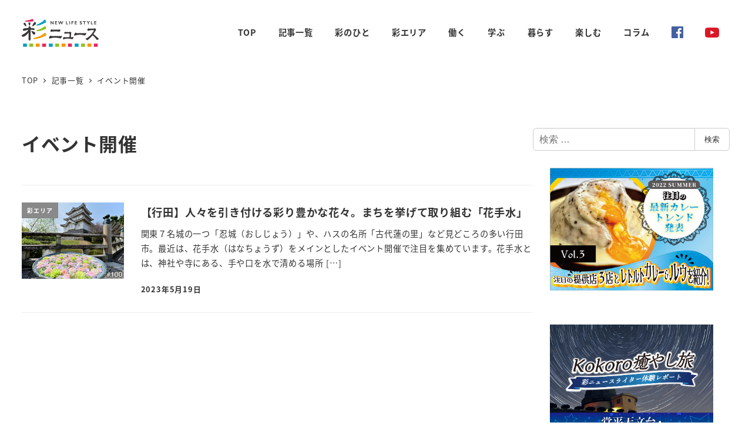

--- FILE ---
content_type: text/html; charset=UTF-8
request_url: https://sai-news.com/tag/%E3%82%A4%E3%83%99%E3%83%B3%E3%83%88%E9%96%8B%E5%82%AC/
body_size: 18697
content:
<!DOCTYPE html>
<html dir="ltr" lang="ja" prefix="og: https://ogp.me/ns#" data-sticky-footer="true" data-scrolled="false">

<head>
			<meta charset="UTF-8">
		<meta name="viewport" content="width=device-width, initial-scale=1, minimum-scale=1, viewport-fit=cover">
		<title>イベント開催 | 彩ニュース</title>
	<style>img:is([sizes="auto" i], [sizes^="auto," i]) { contain-intrinsic-size: 3000px 1500px }</style>
	
		<!-- All in One SEO 4.8.3.2 - aioseo.com -->
	<meta name="robots" content="max-image-preview:large" />
	<link rel="canonical" href="https://sai-news.com/tag/%e3%82%a4%e3%83%99%e3%83%b3%e3%83%88%e9%96%8b%e5%82%ac/" />
	<meta name="generator" content="All in One SEO (AIOSEO) 4.8.3.2" />
		<script type="application/ld+json" class="aioseo-schema">
			{"@context":"https:\/\/schema.org","@graph":[{"@type":"BreadcrumbList","@id":"https:\/\/sai-news.com\/tag\/%E3%82%A4%E3%83%99%E3%83%B3%E3%83%88%E9%96%8B%E5%82%AC\/#breadcrumblist","itemListElement":[{"@type":"ListItem","@id":"https:\/\/sai-news.com#listItem","position":1,"name":"\u30db\u30fc\u30e0","item":"https:\/\/sai-news.com","nextItem":{"@type":"ListItem","@id":"https:\/\/sai-news.com\/tag\/%e3%82%a4%e3%83%99%e3%83%b3%e3%83%88%e9%96%8b%e5%82%ac\/#listItem","name":"\u30a4\u30d9\u30f3\u30c8\u958b\u50ac"}},{"@type":"ListItem","@id":"https:\/\/sai-news.com\/tag\/%e3%82%a4%e3%83%99%e3%83%b3%e3%83%88%e9%96%8b%e5%82%ac\/#listItem","position":2,"name":"\u30a4\u30d9\u30f3\u30c8\u958b\u50ac","previousItem":{"@type":"ListItem","@id":"https:\/\/sai-news.com#listItem","name":"\u30db\u30fc\u30e0"}}]},{"@type":"CollectionPage","@id":"https:\/\/sai-news.com\/tag\/%E3%82%A4%E3%83%99%E3%83%B3%E3%83%88%E9%96%8B%E5%82%AC\/#collectionpage","url":"https:\/\/sai-news.com\/tag\/%E3%82%A4%E3%83%99%E3%83%B3%E3%83%88%E9%96%8B%E5%82%AC\/","name":"\u30a4\u30d9\u30f3\u30c8\u958b\u50ac | \u5f69\u30cb\u30e5\u30fc\u30b9","inLanguage":"ja","isPartOf":{"@id":"https:\/\/sai-news.com\/#website"},"breadcrumb":{"@id":"https:\/\/sai-news.com\/tag\/%E3%82%A4%E3%83%99%E3%83%B3%E3%83%88%E9%96%8B%E5%82%AC\/#breadcrumblist"}},{"@type":"Organization","@id":"https:\/\/sai-news.com\/#organization","name":"\u5f69\u30cb\u30e5\u30fc\u30b9","url":"https:\/\/sai-news.com\/","logo":{"@type":"ImageObject","url":"https:\/\/sai-news.com\/wp\/wp-content\/uploads\/2020\/11\/logo-1.png","@id":"https:\/\/sai-news.com\/tag\/%E3%82%A4%E3%83%99%E3%83%B3%E3%83%88%E9%96%8B%E5%82%AC\/#organizationLogo","width":262,"height":96},"image":{"@id":"https:\/\/sai-news.com\/tag\/%E3%82%A4%E3%83%99%E3%83%B3%E3%83%88%E9%96%8B%E5%82%AC\/#organizationLogo"},"sameAs":["https:\/\/www.youtube.com\/channel\/UCHQFkt1_q1n-rBbpx2JVNxg"]},{"@type":"WebSite","@id":"https:\/\/sai-news.com\/#website","url":"https:\/\/sai-news.com\/","name":"\u5f69\u30cb\u30e5\u30fc\u30b9","inLanguage":"ja","publisher":{"@id":"https:\/\/sai-news.com\/#organization"}}]}
		</script>
		<!-- All in One SEO -->

					<meta property="og:title" content="イベント開催">
		
					<meta property="og:type" content="blog">
		
					<meta property="og:url" content="https://sai-news.com/tag/%e3%82%a4%e3%83%99%e3%83%b3%e3%83%88%e9%96%8b%e5%82%ac/">
		
		
					<meta property="og:site_name" content="彩ニュース">
		
		
					<meta property="og:locale" content="ja_JP">
		
				<link rel='dns-prefetch' href='//pagead2.googlesyndication.com' />
<link rel='dns-prefetch' href='//www.googletagmanager.com' />
<link rel="alternate" type="application/rss+xml" title="彩ニュース &raquo; フィード" href="https://sai-news.com/feed/" />
<link rel="alternate" type="application/rss+xml" title="彩ニュース &raquo; コメントフィード" href="https://sai-news.com/comments/feed/" />
<script type="text/javascript" id="wpp-js" src="https://sai-news.com/wp/wp-content/plugins/wordpress-popular-posts/assets/js/wpp.min.js?ver=7.3.1" data-sampling="0" data-sampling-rate="100" data-api-url="https://sai-news.com/wp-json/wordpress-popular-posts" data-post-id="0" data-token="cca6f6b457" data-lang="0" data-debug="0"></script>
		<link rel="profile" href="http://gmpg.org/xfn/11">
				<link rel="alternate" type="application/rss+xml" title="彩ニュース &raquo; イベント開催 タグのフィード" href="https://sai-news.com/tag/%e3%82%a4%e3%83%99%e3%83%b3%e3%83%88%e9%96%8b%e5%82%ac/feed/" />
<script type="text/javascript">
/* <![CDATA[ */
window._wpemojiSettings = {"baseUrl":"https:\/\/s.w.org\/images\/core\/emoji\/16.0.1\/72x72\/","ext":".png","svgUrl":"https:\/\/s.w.org\/images\/core\/emoji\/16.0.1\/svg\/","svgExt":".svg","source":{"concatemoji":"https:\/\/sai-news.com\/wp\/wp-includes\/js\/wp-emoji-release.min.js?ver=6.8.3"}};
/*! This file is auto-generated */
!function(s,n){var o,i,e;function c(e){try{var t={supportTests:e,timestamp:(new Date).valueOf()};sessionStorage.setItem(o,JSON.stringify(t))}catch(e){}}function p(e,t,n){e.clearRect(0,0,e.canvas.width,e.canvas.height),e.fillText(t,0,0);var t=new Uint32Array(e.getImageData(0,0,e.canvas.width,e.canvas.height).data),a=(e.clearRect(0,0,e.canvas.width,e.canvas.height),e.fillText(n,0,0),new Uint32Array(e.getImageData(0,0,e.canvas.width,e.canvas.height).data));return t.every(function(e,t){return e===a[t]})}function u(e,t){e.clearRect(0,0,e.canvas.width,e.canvas.height),e.fillText(t,0,0);for(var n=e.getImageData(16,16,1,1),a=0;a<n.data.length;a++)if(0!==n.data[a])return!1;return!0}function f(e,t,n,a){switch(t){case"flag":return n(e,"\ud83c\udff3\ufe0f\u200d\u26a7\ufe0f","\ud83c\udff3\ufe0f\u200b\u26a7\ufe0f")?!1:!n(e,"\ud83c\udde8\ud83c\uddf6","\ud83c\udde8\u200b\ud83c\uddf6")&&!n(e,"\ud83c\udff4\udb40\udc67\udb40\udc62\udb40\udc65\udb40\udc6e\udb40\udc67\udb40\udc7f","\ud83c\udff4\u200b\udb40\udc67\u200b\udb40\udc62\u200b\udb40\udc65\u200b\udb40\udc6e\u200b\udb40\udc67\u200b\udb40\udc7f");case"emoji":return!a(e,"\ud83e\udedf")}return!1}function g(e,t,n,a){var r="undefined"!=typeof WorkerGlobalScope&&self instanceof WorkerGlobalScope?new OffscreenCanvas(300,150):s.createElement("canvas"),o=r.getContext("2d",{willReadFrequently:!0}),i=(o.textBaseline="top",o.font="600 32px Arial",{});return e.forEach(function(e){i[e]=t(o,e,n,a)}),i}function t(e){var t=s.createElement("script");t.src=e,t.defer=!0,s.head.appendChild(t)}"undefined"!=typeof Promise&&(o="wpEmojiSettingsSupports",i=["flag","emoji"],n.supports={everything:!0,everythingExceptFlag:!0},e=new Promise(function(e){s.addEventListener("DOMContentLoaded",e,{once:!0})}),new Promise(function(t){var n=function(){try{var e=JSON.parse(sessionStorage.getItem(o));if("object"==typeof e&&"number"==typeof e.timestamp&&(new Date).valueOf()<e.timestamp+604800&&"object"==typeof e.supportTests)return e.supportTests}catch(e){}return null}();if(!n){if("undefined"!=typeof Worker&&"undefined"!=typeof OffscreenCanvas&&"undefined"!=typeof URL&&URL.createObjectURL&&"undefined"!=typeof Blob)try{var e="postMessage("+g.toString()+"("+[JSON.stringify(i),f.toString(),p.toString(),u.toString()].join(",")+"));",a=new Blob([e],{type:"text/javascript"}),r=new Worker(URL.createObjectURL(a),{name:"wpTestEmojiSupports"});return void(r.onmessage=function(e){c(n=e.data),r.terminate(),t(n)})}catch(e){}c(n=g(i,f,p,u))}t(n)}).then(function(e){for(var t in e)n.supports[t]=e[t],n.supports.everything=n.supports.everything&&n.supports[t],"flag"!==t&&(n.supports.everythingExceptFlag=n.supports.everythingExceptFlag&&n.supports[t]);n.supports.everythingExceptFlag=n.supports.everythingExceptFlag&&!n.supports.flag,n.DOMReady=!1,n.readyCallback=function(){n.DOMReady=!0}}).then(function(){return e}).then(function(){var e;n.supports.everything||(n.readyCallback(),(e=n.source||{}).concatemoji?t(e.concatemoji):e.wpemoji&&e.twemoji&&(t(e.twemoji),t(e.wpemoji)))}))}((window,document),window._wpemojiSettings);
/* ]]> */
</script>
<link rel='stylesheet' id='wp-like-me-box-css' href='https://sai-news.com/wp/wp-content/themes/snow-monkey/vendor/inc2734/wp-like-me-box/src/assets/css/wp-like-me-box.css?ver=1749180474' type='text/css' media='all' />
<link rel='stylesheet' id='slick-carousel-css' href='https://sai-news.com/wp/wp-content/themes/snow-monkey/vendor/inc2734/wp-awesome-widgets/src/assets/packages/slick-carousel/slick/slick.css?ver=1749180473' type='text/css' media='all' />
<link rel='stylesheet' id='slick-carousel-theme-css' href='https://sai-news.com/wp/wp-content/themes/snow-monkey/vendor/inc2734/wp-awesome-widgets/src/assets/packages/slick-carousel/slick/slick-theme.css?ver=1749180473' type='text/css' media='all' />
<link rel='stylesheet' id='wp-awesome-widgets-css' href='https://sai-news.com/wp/wp-content/themes/snow-monkey/vendor/inc2734/wp-awesome-widgets/src/assets/css/app.css?ver=1749180473' type='text/css' media='all' />
<link rel='stylesheet' id='wp-share-buttons-css' href='https://sai-news.com/wp/wp-content/themes/snow-monkey/vendor/inc2734/wp-share-buttons/src/assets/css/wp-share-buttons.css?ver=1749180474' type='text/css' media='all' />
<link rel='stylesheet' id='wp-pure-css-gallery-css' href='https://sai-news.com/wp/wp-content/themes/snow-monkey/vendor/inc2734/wp-pure-css-gallery/src/assets/css/wp-pure-css-gallery.css?ver=1749180474' type='text/css' media='all' />
<style id='wp-emoji-styles-inline-css' type='text/css'>

	img.wp-smiley, img.emoji {
		display: inline !important;
		border: none !important;
		box-shadow: none !important;
		height: 1em !important;
		width: 1em !important;
		margin: 0 0.07em !important;
		vertical-align: -0.1em !important;
		background: none !important;
		padding: 0 !important;
	}
</style>
<link rel='stylesheet' id='wp-block-library-css' href='https://sai-news.com/wp/wp-includes/css/dist/block-library/style.min.css?ver=6.8.3' type='text/css' media='all' />
<link rel='stylesheet' id='wp-oembed-blog-card-css' href='https://sai-news.com/wp/wp-content/themes/snow-monkey/vendor/inc2734/wp-oembed-blog-card/src/assets/css/app.css?ver=1749180474' type='text/css' media='all' />
<link rel='stylesheet' id='snow-monkey-blocks-accordion-style-css' href='https://sai-news.com/wp/wp-content/plugins/snow-monkey-blocks/dist/blocks/accordion/style-index.css?ver=21.0.6' type='text/css' media='all' />
<link rel='stylesheet' id='snow-monkey-blocks-alert-style-css' href='https://sai-news.com/wp/wp-content/plugins/snow-monkey-blocks/dist/blocks/alert/style-index.css?ver=21.0.6' type='text/css' media='all' />
<link rel='stylesheet' id='snow-monkey-blocks-balloon-style-css' href='https://sai-news.com/wp/wp-content/plugins/snow-monkey-blocks/dist/blocks/balloon/style-index.css?ver=21.0.6' type='text/css' media='all' />
<style id='snow-monkey-blocks-box-style-inline-css' type='text/css'>
.smb-box{--smb-box--background-color:#0000;--smb-box--background-image:initial;--smb-box--background-opacity:1;--smb-box--border-color:var(--_lighter-color-gray);--smb-box--border-style:solid;--smb-box--border-width:0px;--smb-box--border-radius:var(--_global--border-radius);--smb-box--box-shadow:initial;--smb-box--color:inherit;--smb-box--padding:var(--_padding1);border-radius:var(--smb-box--border-radius);border-width:0;box-shadow:var(--smb-box--box-shadow);color:var(--smb-box--color);overflow:visible;padding:var(--smb-box--padding);position:relative}.smb-box--p-s{--smb-box--padding:var(--_padding-1)}.smb-box--p-l{--smb-box--padding:var(--_padding2)}.smb-box__background{background-color:var(--smb-box--background-color);background-image:var(--smb-box--background-image);border:var(--smb-box--border-width) var(--smb-box--border-style) var(--smb-box--border-color);border-radius:var(--smb-box--border-radius);bottom:0;display:block;left:0;opacity:var(--smb-box--background-opacity);position:absolute;right:0;top:0}.smb-box__body{position:relative}.smb-box--has-link{cursor:pointer}.smb-box--has-link:has(:focus-visible){outline:auto;outline:auto -webkit-focus-ring-color}.smb-box__link{display:block!important;height:0!important;position:static!important;text-indent:-99999px!important;width:0!important}:where(.smb-box__body.is-layout-constrained>*){--wp--style--global--content-size:100%;--wp--style--global--wide-size:100%}

</style>
<link rel='stylesheet' id='snow-monkey-blocks-btn-style-css' href='https://sai-news.com/wp/wp-content/plugins/snow-monkey-blocks/dist/blocks/btn/style-index.css?ver=23.0.0' type='text/css' media='all' />
<style id='snow-monkey-blocks-btn-box-style-inline-css' type='text/css'>
.smb-btn-box{--smb-btn-box--background-color:#0000;--smb-btn-box--padding:var(--_padding2);--smb-btn--style--ghost--border-color:var(--smb-btn--background-color,currentColor);--smb-btn--style--ghost--color:currentColor;background-color:var(--smb-btn-box--background-color);padding-bottom:var(--smb-btn-box--padding);padding-top:var(--smb-btn-box--padding)}.smb-btn-box__lede{font-weight:700;margin-bottom:var(--_margin-1);text-align:center}.smb-btn-box__btn-wrapper{text-align:center}.smb-btn-box__note{margin-top:var(--_margin-1);text-align:center}.smb-btn-box.is-style-ghost .smb-btn{--smb-btn--color:var(--smb-btn--style--ghost--color);background-color:#0000;border:1px solid var(--smb-btn--style--ghost--border-color)}

</style>
<style id='snow-monkey-blocks-buttons-style-inline-css' type='text/css'>
.smb-buttons{--smb-buttons--gap:var(--_margin1);display:flex;flex-wrap:wrap;gap:var(--smb-buttons--gap)}.smb-buttons.has-text-align-left,.smb-buttons.is-content-justification-left{justify-content:flex-start}.smb-buttons.has-text-align-center,.smb-buttons.is-content-justification-center{justify-content:center}.smb-buttons.has-text-align-right,.smb-buttons.is-content-justification-right{justify-content:flex-end}.smb-buttons.is-content-justification-space-between{justify-content:space-between}.smb-buttons>.smb-btn-wrapper{flex:0 1 auto;margin:0}.smb-buttons>.smb-btn-wrapper--full{flex:1 1 auto}@media not all and (min-width:640px){.smb-buttons>.smb-btn-wrapper--more-wider{flex:1 1 auto}}

</style>
<link rel='stylesheet' id='snow-monkey-blocks-categories-list-style-css' href='https://sai-news.com/wp/wp-content/plugins/snow-monkey-blocks/dist/blocks/categories-list/style-index.css?ver=21.0.6' type='text/css' media='all' />
<style id='snow-monkey-blocks-container-style-inline-css' type='text/css'>
.smb-container__body{margin-left:auto;margin-right:auto;max-width:100%}.smb-container--no-gutters{padding-left:0!important;padding-right:0!important}:where(.smb-container__body.is-layout-constrained>*){--wp--style--global--content-size:100%;--wp--style--global--wide-size:100%}

</style>
<style id='snow-monkey-blocks-contents-outline-style-inline-css' type='text/css'>
.smb-contents-outline{--smb-contents-outline--background-color:var(--wp--preset--color--sm-lightest-gray);--smb-contents-outline--color:inherit;background-color:var(--smb-contents-outline--background-color);color:var(--smb-contents-outline--color);padding:0!important}.smb-contents-outline .wpco{background-color:inherit;color:inherit}

</style>
<style id='snow-monkey-blocks-countdown-style-inline-css' type='text/css'>
.smb-countdown{--smb-countdown--gap:var(--_margin-2);--smb-countdown--numeric-color:currentColor;--smb-countdown--clock-color:currentColor}.smb-countdown__list{align-items:center;align-self:center;display:flex;flex-direction:row;flex-wrap:wrap;list-style-type:none;margin-left:0;padding-left:0}.smb-countdown__list-item{margin:0 var(--smb-countdown--gap);text-align:center}.smb-countdown__list-item:first-child{margin-left:0}.smb-countdown__list-item:last-child{margin-right:0}.smb-countdown__list-item__numeric{color:var(--smb-countdown--numeric-color);display:block;--_font-size-level:3;font-size:var(--_fluid-font-size);font-weight:700;line-height:var(--_line-height)}.smb-countdown__list-item__clock{color:var(--smb-countdown--clock-color);display:block;--_font-size-level:-1;font-size:var(--_font-size);line-height:var(--_line-height)}.smb-countdown .align-center{justify-content:center}.smb-countdown .align-left{justify-content:flex-start}.smb-countdown .align-right{justify-content:flex-end}.is-style-inline .smb-countdown__list-item__clock,.is-style-inline .smb-countdown__list-item__numeric{display:inline}

</style>
<style id='snow-monkey-blocks-directory-structure-style-inline-css' type='text/css'>
.smb-directory-structure{--smb-directory-structure--background-color:var(--_lightest-color-gray);--smb-directory-structure--padding:var(--_padding1);--smb-directory-structure--gap:var(--_margin-2);--smb-directory-structure--icon-color:inherit;background-color:var(--smb-directory-structure--background-color);overflow-x:auto;overflow-y:hidden;padding:var(--smb-directory-structure--padding)}.smb-directory-structure>*+*{margin-top:var(--smb-directory-structure--gap)}.smb-directory-structure__item p{align-items:flex-start;display:flex;flex-wrap:nowrap}.smb-directory-structure .fa-fw{color:var(--smb-directory-structure--icon-color);width:auto}.smb-directory-structure .svg-inline--fa{display:var(--fa-display,inline-block);height:1em;overflow:visible;vertical-align:-.125em}.smb-directory-structure__item__name{margin-left:.5em;white-space:nowrap}.smb-directory-structure__item__list{margin-left:1.5em}.smb-directory-structure__item__list>*{margin-top:var(--smb-directory-structure--gap)}

</style>
<style id='snow-monkey-blocks-evaluation-star-style-inline-css' type='text/css'>
.smb-evaluation-star{--smb-evaluation-star--gap:var(--_margin-2);--smb-evaluation-star--icon-color:#f9bb2d;--smb-evaluation-star--numeric-color:currentColor;align-items:center;display:flex;gap:var(--smb-evaluation-star--gap)}.smb-evaluation-star--title-right .smb-evaluation-star__title{order:1}.smb-evaluation-star__body{display:inline-flex;gap:var(--smb-evaluation-star--gap)}.smb-evaluation-star__numeric{color:var(--smb-evaluation-star--numeric-color);font-weight:700}.smb-evaluation-star__numeric--right{order:1}.smb-evaluation-star__icon{color:var(--smb-evaluation-star--icon-color);display:inline-block}.smb-evaluation-star .svg-inline--fa{display:var(--fa-display,inline-block);height:1em;overflow:visible;vertical-align:-.125em}

</style>
<style id='snow-monkey-blocks-faq-style-inline-css' type='text/css'>
.smb-faq{--smb-faq--border-color:var(--_lighter-color-gray);--smb-faq--label-color:initial;--smb-faq--item-gap:var(--_margin1);--smb-faq--item-question-label-color:currentColor;--smb-faq--item-answer-label-color:currentColor;border-top:1px solid var(--smb-faq--border-color)}.smb-faq__item{border-bottom:1px solid var(--smb-faq--border-color);padding:var(--_padding1) 0}.smb-faq__item__answer,.smb-faq__item__question{display:flex;flex-direction:row;flex-wrap:nowrap}.smb-faq__item__answer__label,.smb-faq__item__question__label{flex:0 0 0%;margin-right:var(--smb-faq--item-gap);margin-top:calc(var(--_half-leading)*-1em - .125em);--_font-size-level:3;font-size:var(--_fluid-font-size);font-weight:400;line-height:var(--_line-height);min-width:.8em}.smb-faq__item__answer__body,.smb-faq__item__question__body{flex:1 1 auto;margin-top:calc(var(--_half-leading)*-1em)}.smb-faq__item__question{font-weight:700;margin:0 0 var(--smb-faq--item-gap)}.smb-faq__item__question__label{color:var(--smb-faq--item-question-label-color)}.smb-faq__item__answer__label{color:var(--smb-faq--item-answer-label-color)}:where(.smb-faq__item__answer__body.is-layout-constrained>*){--wp--style--global--content-size:100%;--wp--style--global--wide-size:100%}

</style>
<style id='snow-monkey-blocks-flex-style-inline-css' type='text/css'>
.smb-flex{--smb-flex--box-shadow:none;box-shadow:var(--smb-flex--box-shadow);flex-direction:column}.smb-flex.is-horizontal{flex-direction:row}.smb-flex.is-vertical{flex-direction:column}.smb-flex>*{--smb--flex-grow:0;--smb--flex-shrink:1;--smb--flex-basis:auto;flex-basis:var(--smb--flex-basis);flex-grow:var(--smb--flex-grow);flex-shrink:var(--smb--flex-shrink);min-width:0}

</style>
<style id='snow-monkey-blocks-grid-style-inline-css' type='text/css'>
.smb-grid{--smb-grid--gap:0px;--smb-grid--column-auto-repeat:auto-fit;--smb-grid--columns:1;--smb-grid--column-min-width:250px;--smb-grid--grid-template-columns:none;--smb-grid--rows:1;--smb-grid--grid-template-rows:none;display:grid;gap:var(--smb-grid--gap)}.smb-grid>*{--smb--justify-self:stretch;--smb--align-self:stretch;--smb--grid-column:auto;--smb--grid-row:auto;align-self:var(--smb--align-self);grid-column:var(--smb--grid-column);grid-row:var(--smb--grid-row);justify-self:var(--smb--justify-self);margin-bottom:0;margin-top:0;min-width:0}.smb-grid--columns\:columns{grid-template-columns:repeat(var(--smb-grid--columns),1fr)}.smb-grid--columns\:min{grid-template-columns:repeat(var(--smb-grid--column-auto-repeat),minmax(min(var(--smb-grid--column-min-width),100%),1fr))}.smb-grid--columns\:free{grid-template-columns:var(--smb-grid--grid-template-columns)}.smb-grid--rows\:rows{grid-template-rows:repeat(var(--smb-grid--rows),1fr)}.smb-grid--rows\:free{grid-template-rows:var(--smb-grid--grid-template-rows)}

</style>
<link rel='stylesheet' id='snow-monkey-blocks-hero-header-style-css' href='https://sai-news.com/wp/wp-content/plugins/snow-monkey-blocks/dist/blocks/hero-header/style-index.css?ver=21.0.6' type='text/css' media='all' />
<link rel='stylesheet' id='snow-monkey-blocks-information-style-css' href='https://sai-news.com/wp/wp-content/plugins/snow-monkey-blocks/dist/blocks/information/style-index.css?ver=21.0.6' type='text/css' media='all' />
<link rel='stylesheet' id='snow-monkey-blocks-items-style-css' href='https://sai-news.com/wp/wp-content/plugins/snow-monkey-blocks/dist/blocks/items/style-index.css?ver=23.0.1' type='text/css' media='all' />
<style id='snow-monkey-blocks-list-style-inline-css' type='text/css'>
.smb-list{--smb-list--gap:var(--_margin-2)}.smb-list ul{list-style:none!important}.smb-list ul *>li:first-child,.smb-list ul li+li{margin-top:var(--smb-list--gap)}.smb-list ul>li{position:relative}.smb-list ul>li .smb-list__icon{left:-1.5em;position:absolute}

</style>
<link rel='stylesheet' id='snow-monkey-blocks-media-text-style-css' href='https://sai-news.com/wp/wp-content/plugins/snow-monkey-blocks/dist/blocks/media-text/style-index.css?ver=21.0.6' type='text/css' media='all' />
<link rel='stylesheet' id='snow-monkey-blocks-panels-style-css' href='https://sai-news.com/wp/wp-content/plugins/snow-monkey-blocks/dist/blocks/panels/style-index.css?ver=23.0.2' type='text/css' media='all' />
<style id='snow-monkey-blocks-price-menu-style-inline-css' type='text/css'>
.smb-price-menu{--smb-price-menu--border-color:var(--_lighter-color-gray);--smb-price-menu--item-padding:var(--_padding-1);border-top:1px solid var(--smb-price-menu--border-color)}.smb-price-menu>.smb-price-menu__item{margin-bottom:0;margin-top:0}.smb-price-menu__item{border-bottom:1px solid var(--smb-price-menu--border-color);padding:var(--smb-price-menu--item-padding) 0}@media(min-width:640px){.smb-price-menu__item{align-items:center;display:flex;flex-direction:row;flex-wrap:nowrap;justify-content:space-between}.smb-price-menu__item>*{flex:0 0 auto}}

</style>
<link rel='stylesheet' id='snow-monkey-blocks-pricing-table-style-css' href='https://sai-news.com/wp/wp-content/plugins/snow-monkey-blocks/dist/blocks/pricing-table/style-index.css?ver=21.0.6' type='text/css' media='all' />
<style id='snow-monkey-blocks-rating-box-style-inline-css' type='text/css'>
.smb-rating-box{--smb-rating-box--gap:var(--_margin-1);--smb-rating-box--bar-border-radius:var(--_global--border-radius);--smb-rating-box--bar-background-color:var(--_lighter-color-gray);--smb-rating-box--bar-height:1rem;--smb-rating-box--rating-background-color:#f9bb2d}.smb-rating-box>.smb-rating-box__item__title{margin-bottom:var(--_margin-2)}.smb-rating-box__body>*+*{margin-top:var(--smb-rating-box--gap)}.smb-rating-box__item{display:grid;gap:var(--_margin-2)}.smb-rating-box__item__body{align-items:end;display:grid;gap:var(--_margin1);grid-template-columns:1fr auto}.smb-rating-box__item__numeric{--_font-size-level:-2;font-size:var(--_font-size);line-height:var(--_line-height)}.smb-rating-box__item__evaluation{grid-column:1/-1}.smb-rating-box__item__evaluation__bar,.smb-rating-box__item__evaluation__rating{border-radius:var(--smb-rating-box--bar-border-radius);height:var(--smb-rating-box--bar-height)}.smb-rating-box__item__evaluation__bar{background-color:var(--smb-rating-box--bar-background-color);position:relative}.smb-rating-box__item__evaluation__rating{background-color:var(--smb-rating-box--rating-background-color);left:0;position:absolute;top:0}.smb-rating-box__item__evaluation__numeric{bottom:calc(var(--smb-rating-box--bar-height) + var(--_s-2));position:absolute;right:0;--_font-size-level:-2;font-size:var(--_font-size);line-height:var(--_line-height)}

</style>
<style id='snow-monkey-blocks-read-more-box-style-inline-css' type='text/css'>
.smb-read-more-box{--smb-read-more-box--content-height:100px;--smb-read-more-box--mask-color:var(--_global--background-color,#fff)}.smb-read-more-box__content{--_transition-duration:var(--_global--transition-duration);--_transition-function-timing:var(--_global--transition-function-timing);--_transition-delay:var(--_global--transition-delay);overflow:hidden;position:relative;transition:height var(--_transition-duration) var(--_transition-function-timing) var(--_transition-delay)}.smb-read-more-box__content[aria-hidden=true]{height:var(--smb-read-more-box--content-height)}.smb-read-more-box__action{display:flex;flex-wrap:wrap;margin-top:var(--_padding-1)}.smb-read-more-box__action.is-content-justification-left{justify-content:start}.smb-read-more-box__action.is-content-justification-center{justify-content:center}.smb-read-more-box__action.is-content-justification-right{justify-content:end}.smb-read-more-box__btn-wrapper.smb-btn-wrapper--full{flex-grow:1}.smb-read-more-box__button{cursor:pointer}.smb-read-more-box--has-mask .smb-read-more-box__content[aria-hidden=true]:after{background:linear-gradient(to bottom,#0000 0,var(--smb-read-more-box--mask-color) 100%);content:"";display:block;height:50px;inset:auto 0 0 0;position:absolute}.smb-read-more-box.is-style-ghost .smb-read-more-box__button{--smb-btn--color:var(--smb-btn--style--ghost--color);background-color:#0000;border:1px solid var(--smb-btn--style--ghost--border-color)}.smb-read-more-box.is-style-text .smb-read-more-box__button{--smb-btn--background-color:#0000;--smb-btn--color:var(--smb-btn--style--text--color);--smb-btn--padding:0px;border:none}:where(.smb-read-more-box__content.is-layout-constrained>*){--wp--style--global--content-size:100%;--wp--style--global--wide-size:100%}

</style>
<link rel='stylesheet' id='snow-monkey-blocks-section-style-css' href='https://sai-news.com/wp/wp-content/plugins/snow-monkey-blocks/dist/blocks/section/style-index.css?ver=21.0.6' type='text/css' media='all' />
<link rel='stylesheet' id='snow-monkey-blocks-section-break-the-grid-style-css' href='https://sai-news.com/wp/wp-content/plugins/snow-monkey-blocks/dist/blocks/section-break-the-grid/style-index.css?ver=21.0.6' type='text/css' media='all' />
<style id='snow-monkey-blocks-section-side-heading-style-inline-css' type='text/css'>
.smb-section-side-heading__header,.smb-section-side-heading__subtitle,.smb-section-side-heading__title{text-align:left}.smb-section-side-heading__header>*{text-align:inherit}.smb-section-side-heading__lede-wrapper{justify-content:flex-start}.smb-section-side-heading>.smb-section__inner>.c-container>.smb-section__contents-wrapper>.c-row{justify-content:space-between}@media not all and (min-width:640px){.smb-section-side-heading :where(.smb-section__contents-wrapper>.c-row>*+*){margin-top:var(--_margin2)}}

</style>
<link rel='stylesheet' id='snow-monkey-blocks-section-with-bgimage-style-css' href='https://sai-news.com/wp/wp-content/plugins/snow-monkey-blocks/dist/blocks/section-with-bgimage/style-index.css?ver=21.0.6' type='text/css' media='all' />
<style id='snow-monkey-blocks-section-with-bgvideo-style-inline-css' type='text/css'>
.smb-section-with-bgvideo>.smb-section-with-bgimage__bgimage>*{display:none!important}

</style>
<style id='snow-monkey-blocks-slider-style-inline-css' type='text/css'>
.smb-slider>.smb-slider__canvas.slick-initialized{margin-bottom:0;padding-bottom:0}.smb-slider--16to9 .smb-slider__item__figure,.smb-slider--4to3 .smb-slider__item__figure{position:relative}.smb-slider--16to9 .smb-slider__item__figure:before,.smb-slider--4to3 .smb-slider__item__figure:before{content:"";display:block}.smb-slider--16to9 .smb-slider__item__figure>img,.smb-slider--4to3 .smb-slider__item__figure>img{bottom:0;height:100%;left:0;object-fit:cover;object-position:50% 50%;position:absolute;right:0;top:0}.smb-slider--16to9 .smb-slider__item__figure:before{padding-top:56.25%}.smb-slider--4to3 .smb-slider__item__figure:before{padding-top:75%}.smb-slider__canvas{padding-bottom:35px;visibility:hidden}.smb-slider__canvas.slick-slider{margin-bottom:0}.smb-slider__canvas.slick-initialized{visibility:visible}.smb-slider__canvas.slick-initialized .slick-slide{align-items:center;display:flex;flex-direction:column;justify-content:center}.smb-slider__canvas.slick-initialized .slick-slide>*{flex:1 1 auto}.smb-slider__canvas[dir=rtl] .slick-next{left:10px;right:auto}.smb-slider__canvas[dir=rtl] .slick-prev{left:auto;right:10px}.smb-slider__canvas[dir=rtl] .smb-slider__item__caption{direction:ltr}.smb-slider__item__figure,.smb-slider__item__figure>img{width:100%}.smb-slider__item__caption{display:flex;flex-direction:row;justify-content:center;margin-top:var(--_margin-1);--_font-size-level:-1;font-size:var(--_font-size);line-height:var(--_line-height)}.smb-slider .slick-next{right:10px;z-index:1}.smb-slider .slick-prev{left:10px;z-index:1}.smb-slider .slick-dots{bottom:0;line-height:1;position:static}

</style>
<link rel='stylesheet' id='snow-monkey-blocks-spider-contents-slider-style-css' href='https://sai-news.com/wp/wp-content/plugins/snow-monkey-blocks/dist/blocks/spider-contents-slider/style-index.css?ver=21.0.6' type='text/css' media='all' />
<link rel='stylesheet' id='snow-monkey-blocks-spider-slider-style-css' href='https://sai-news.com/wp/wp-content/plugins/snow-monkey-blocks/dist/blocks/spider-slider/style-index.css?ver=21.0.6' type='text/css' media='all' />
<link rel='stylesheet' id='snow-monkey-blocks-spider-pickup-slider-style-css' href='https://sai-news.com/wp/wp-content/plugins/snow-monkey-blocks/dist/blocks/spider-pickup-slider/style-index.css?ver=21.0.6' type='text/css' media='all' />
<link rel='stylesheet' id='snow-monkey-blocks-step-style-css' href='https://sai-news.com/wp/wp-content/plugins/snow-monkey-blocks/dist/blocks/step/style-index.css?ver=21.0.6' type='text/css' media='all' />
<link rel='stylesheet' id='snow-monkey-blocks-tabs-style-css' href='https://sai-news.com/wp/wp-content/plugins/snow-monkey-blocks/dist/blocks/tabs/style-index.css?ver=22.2.3' type='text/css' media='all' />
<style id='snow-monkey-blocks-taxonomy-terms-style-inline-css' type='text/css'>
.smb-taxonomy-terms__item>a{align-items:center;display:inline-flex!important}.smb-taxonomy-terms__item__count{display:inline-block;margin-left:.4em;text-decoration:none}.smb-taxonomy-terms__item__count span{align-items:center;display:inline-flex}.smb-taxonomy-terms__item__count span:before{content:"(";font-size:.8em}.smb-taxonomy-terms__item__count span:after{content:")";font-size:.8em}.smb-taxonomy-terms.is-style-tag .smb-taxonomy-terms__list{list-style:none;margin-left:0;padding-left:0}.smb-taxonomy-terms.is-style-tag .smb-taxonomy-terms__item{display:inline-block;margin:4px 4px 4px 0}.smb-taxonomy-terms.is-style-slash .smb-taxonomy-terms__list{display:flex;flex-wrap:wrap;list-style:none;margin-left:0;padding-left:0}.smb-taxonomy-terms.is-style-slash .smb-taxonomy-terms__item{display:inline-block}.smb-taxonomy-terms.is-style-slash .smb-taxonomy-terms__item:not(:last-child):after{content:"/";display:inline-block;margin:0 .5em}

</style>
<style id='snow-monkey-blocks-testimonial-style-inline-css' type='text/css'>
.smb-testimonial__item{display:flex;flex-direction:row;flex-wrap:nowrap;justify-content:center}.smb-testimonial__item__figure{border-radius:100%;flex:0 0 auto;height:48px;margin-right:var(--_margin-1);margin-top:calc(var(--_half-leading)*1rem);overflow:hidden;width:48px}.smb-testimonial__item__figure img{height:100%;object-fit:cover;object-position:50% 50%;width:100%}.smb-testimonial__item__body{flex:1 1 auto;max-width:100%}.smb-testimonial__item__name{--_font-size-level:-2;font-size:var(--_font-size);line-height:var(--_line-height)}.smb-testimonial__item__name a{color:inherit}.smb-testimonial__item__lede{--_font-size-level:-2;font-size:var(--_font-size);line-height:var(--_line-height)}.smb-testimonial__item__lede a{color:inherit}.smb-testimonial__item__content{margin-bottom:var(--_margin-1);--_font-size-level:-1;font-size:var(--_font-size);line-height:var(--_line-height)}.smb-testimonial__item__content:after{background-color:currentColor;content:"";display:block;height:1px;margin-top:var(--_margin-1);width:2rem}

</style>
<style id='snow-monkey-blocks-thumbnail-gallery-style-inline-css' type='text/css'>
.smb-thumbnail-gallery>.smb-thumbnail-gallery__canvas.slick-initialized{margin-bottom:0}.smb-thumbnail-gallery{--smb-thumbnail-gallery--dots-gap:var(--_margin-1)}.smb-thumbnail-gallery__canvas{visibility:hidden}.smb-thumbnail-gallery__canvas.slick-initialized{visibility:visible}.smb-thumbnail-gallery__canvas .slick-dots{display:flex;flex-wrap:wrap;margin:var(--_margin-1) calc(var(--smb-thumbnail-gallery--dots-gap)*-1*.5) calc(var(--smb-thumbnail-gallery--dots-gap)*-1);position:static;width:auto}.smb-thumbnail-gallery__canvas .slick-dots>li{flex:0 0 25%;height:auto;margin:0;margin-bottom:var(---smb-thumbnail-gallery--dots-gap);max-width:25%;padding-left:calc(var(--smb-thumbnail-gallery--dots-gap)*.5);padding-right:calc(var(--smb-thumbnail-gallery--dots-gap)*.5);width:auto}.smb-thumbnail-gallery__item__figure>img{width:100%}.smb-thumbnail-gallery__item__caption{display:flex;flex-direction:row;justify-content:center;margin-top:var(--_margin-1);--_font-size-level:-1;font-size:var(--_font-size);line-height:var(--_line-height)}.smb-thumbnail-gallery__nav{display:none!important}.smb-thumbnail-gallery .slick-next{right:10px;z-index:1}.smb-thumbnail-gallery .slick-prev{left:10px;z-index:1}.smb-thumbnail-gallery .slick-dots{bottom:0;line-height:1;position:static}

</style>
<link rel='stylesheet' id='spider-css' href='https://sai-news.com/wp/wp-content/plugins/snow-monkey-blocks/dist/packages/spider/dist/css/spider.css?ver=1749180757' type='text/css' media='all' />
<link rel='stylesheet' id='snow-monkey-blocks-css' href='https://sai-news.com/wp/wp-content/plugins/snow-monkey-blocks/dist/css/blocks.css?ver=1749180757' type='text/css' media='all' />
<link rel='stylesheet' id='snow-monkey-app-css' href='https://sai-news.com/wp/wp-content/themes/snow-monkey/assets/css/app/app.css?ver=1749180473' type='text/css' media='all' />
<style id='snow-monkey-app-inline-css' type='text/css'>
@font-face { font-family: "Noto Sans JP"; font-style: normal; font-weight: 400; src: url("https://sai-news.com/wp/wp-content/themes/snow-monkey/assets/fonts/NotoSansJP-Regular.woff2") format("woff2"); }@font-face { font-family: "Noto Sans JP"; font-style: normal; font-weight: 700; src: url("https://sai-news.com/wp/wp-content/themes/snow-monkey/assets/fonts/NotoSansJP-Bold.woff2") format("woff2"); }@font-face { font-family: "Noto Serif JP"; font-style: normal; font-weight: 400; src: url("https://sai-news.com/wp/wp-content/themes/snow-monkey/assets/fonts/NotoSerifJP-Regular.woff2") format("woff2"); }@font-face { font-family: "Noto Serif JP"; font-style: normal; font-weight: 700; src: url("https://sai-news.com/wp/wp-content/themes/snow-monkey/assets/fonts/NotoSerifJP-Bold.woff2") format("woff2"); }@font-face { font-family: "M PLUS 1p"; font-style: normal; font-weight: 400; src: url("https://sai-news.com/wp/wp-content/themes/snow-monkey/assets/fonts/MPLUS1p-Regular.woff2") format("woff2"); }@font-face { font-family: "M PLUS 1p"; font-style: normal; font-weight: 700; src: url("https://sai-news.com/wp/wp-content/themes/snow-monkey/assets/fonts/MPLUS1p-Bold.woff2") format("woff2"); }@font-face { font-family: "M PLUS Rounded 1c"; font-style: normal; font-weight: 400; src: url("https://sai-news.com/wp/wp-content/themes/snow-monkey/assets/fonts/MPLUSRounded1c-Regular.woff2") format("woff2"); }@font-face { font-family: "M PLUS Rounded 1c"; font-style: normal; font-weight: 700; src: url("https://sai-news.com/wp/wp-content/themes/snow-monkey/assets/fonts/MPLUSRounded1c-Bold.woff2") format("woff2"); }@font-face { font-family: "BIZ UDPGothic"; font-style: normal; font-weight: 400; src: url("https://sai-news.com/wp/wp-content/themes/snow-monkey/assets/fonts/BIZUDPGothic-Regular.woff2") format("woff2"); }@font-face { font-family: "BIZ UDPGothic"; font-style: normal; font-weight: 700; src: url("https://sai-news.com/wp/wp-content/themes/snow-monkey/assets/fonts/BIZUDPGothic-Bold.woff2") format("woff2"); }@font-face { font-family: "BIZ UDPMincho"; font-style: normal; font-weight: 400; src: url("https://sai-news.com/wp/wp-content/themes/snow-monkey/assets/fonts/BIZUDPMincho-Regular.woff2") format("woff2"); }@font-face { font-family: "BIZ UDPMincho"; font-style: normal; font-weight: 700; src: url("https://sai-news.com/wp/wp-content/themes/snow-monkey/assets/fonts/BIZUDPMincho-Bold.woff2") format("woff2"); }
input[type="email"],input[type="number"],input[type="password"],input[type="search"],input[type="tel"],input[type="text"],input[type="url"],textarea { font-size: 16px }
:root { --_margin-scale: 1;--_space: 1.8rem;--_space-unitless: 1.8;--accent-color: #898989;--wp--preset--color--accent-color: var(--accent-color);--dark-accent-color: #565656;--light-accent-color: #bcbcbc;--lighter-accent-color: #dedede;--lightest-accent-color: #e7e7e7;--sub-accent-color: #77c462;--wp--preset--color--sub-accent-color: var(--sub-accent-color);--dark-sub-accent-color: #478c34;--light-sub-accent-color: #b7e0ac;--lighter-sub-accent-color: #e3f3de;--lightest-sub-accent-color: #eef8eb;--_half-leading: 0.4;--font-family: "Noto Sans JP",sans-serif;--_global--font-family: var(--font-family);--_global--font-size-px: 16px }
html { letter-spacing: 0.05rem }
.p-infobar__inner { background-color: #898989 }
.p-infobar__content { color: #fff }
</style>
<link rel='stylesheet' id='snow-monkey-editor-css' href='https://sai-news.com/wp/wp-content/plugins/snow-monkey-editor/dist/css/app.css?ver=1749180759' type='text/css' media='all' />
<link rel='stylesheet' id='snow-monkey-editor@front-css' href='https://sai-news.com/wp/wp-content/plugins/snow-monkey-editor/dist/css/front.css?ver=1749180759' type='text/css' media='all' />
<link rel='stylesheet' id='snow-monkey-snow-monkey-blocks-app-css' href='https://sai-news.com/wp/wp-content/themes/snow-monkey/assets/css/dependency/snow-monkey-blocks/app.css?ver=1749180473' type='text/css' media='all' />
<link rel='stylesheet' id='snow-monkey-snow-monkey-blocks-theme-css' href='https://sai-news.com/wp/wp-content/themes/snow-monkey/assets/css/dependency/snow-monkey-blocks/app-theme.css?ver=1749180473' type='text/css' media='all' />
<style id='global-styles-inline-css' type='text/css'>
:root{--wp--preset--aspect-ratio--square: 1;--wp--preset--aspect-ratio--4-3: 4/3;--wp--preset--aspect-ratio--3-4: 3/4;--wp--preset--aspect-ratio--3-2: 3/2;--wp--preset--aspect-ratio--2-3: 2/3;--wp--preset--aspect-ratio--16-9: 16/9;--wp--preset--aspect-ratio--9-16: 9/16;--wp--preset--color--black: #000000;--wp--preset--color--cyan-bluish-gray: #abb8c3;--wp--preset--color--white: #ffffff;--wp--preset--color--pale-pink: #f78da7;--wp--preset--color--vivid-red: #cf2e2e;--wp--preset--color--luminous-vivid-orange: #ff6900;--wp--preset--color--luminous-vivid-amber: #fcb900;--wp--preset--color--light-green-cyan: #7bdcb5;--wp--preset--color--vivid-green-cyan: #00d084;--wp--preset--color--pale-cyan-blue: #8ed1fc;--wp--preset--color--vivid-cyan-blue: #0693e3;--wp--preset--color--vivid-purple: #9b51e0;--wp--preset--color--sm-accent: var(--accent-color);--wp--preset--color--sm-sub-accent: var(--sub-accent-color);--wp--preset--color--sm-text: var(--_color-text);--wp--preset--color--sm-text-alt: var(--_color-white);--wp--preset--color--sm-lightest-gray: var(--_lightest-color-gray);--wp--preset--color--sm-lighter-gray: var(--_lighter-color-gray);--wp--preset--color--sm-light-gray: var(--_light-color-gray);--wp--preset--color--sm-gray: var(--_color-gray);--wp--preset--color--sm-dark-gray: var(--_dark-color-gray);--wp--preset--color--sm-darker-gray: var(--_darker-color-gray);--wp--preset--color--sm-darkest-gray: var(--_darkest-color-gray);--wp--preset--gradient--vivid-cyan-blue-to-vivid-purple: linear-gradient(135deg,rgba(6,147,227,1) 0%,rgb(155,81,224) 100%);--wp--preset--gradient--light-green-cyan-to-vivid-green-cyan: linear-gradient(135deg,rgb(122,220,180) 0%,rgb(0,208,130) 100%);--wp--preset--gradient--luminous-vivid-amber-to-luminous-vivid-orange: linear-gradient(135deg,rgba(252,185,0,1) 0%,rgba(255,105,0,1) 100%);--wp--preset--gradient--luminous-vivid-orange-to-vivid-red: linear-gradient(135deg,rgba(255,105,0,1) 0%,rgb(207,46,46) 100%);--wp--preset--gradient--very-light-gray-to-cyan-bluish-gray: linear-gradient(135deg,rgb(238,238,238) 0%,rgb(169,184,195) 100%);--wp--preset--gradient--cool-to-warm-spectrum: linear-gradient(135deg,rgb(74,234,220) 0%,rgb(151,120,209) 20%,rgb(207,42,186) 40%,rgb(238,44,130) 60%,rgb(251,105,98) 80%,rgb(254,248,76) 100%);--wp--preset--gradient--blush-light-purple: linear-gradient(135deg,rgb(255,206,236) 0%,rgb(152,150,240) 100%);--wp--preset--gradient--blush-bordeaux: linear-gradient(135deg,rgb(254,205,165) 0%,rgb(254,45,45) 50%,rgb(107,0,62) 100%);--wp--preset--gradient--luminous-dusk: linear-gradient(135deg,rgb(255,203,112) 0%,rgb(199,81,192) 50%,rgb(65,88,208) 100%);--wp--preset--gradient--pale-ocean: linear-gradient(135deg,rgb(255,245,203) 0%,rgb(182,227,212) 50%,rgb(51,167,181) 100%);--wp--preset--gradient--electric-grass: linear-gradient(135deg,rgb(202,248,128) 0%,rgb(113,206,126) 100%);--wp--preset--gradient--midnight: linear-gradient(135deg,rgb(2,3,129) 0%,rgb(40,116,252) 100%);--wp--preset--font-size--small: 13px;--wp--preset--font-size--medium: 20px;--wp--preset--font-size--large: 36px;--wp--preset--font-size--x-large: 42px;--wp--preset--font-size--sm-xs: 0.8rem;--wp--preset--font-size--sm-s: 0.88rem;--wp--preset--font-size--sm-m: 1rem;--wp--preset--font-size--sm-l: 1.14rem;--wp--preset--font-size--sm-xl: 1.33rem;--wp--preset--font-size--sm-2-xl: 1.6rem;--wp--preset--font-size--sm-3-xl: 2rem;--wp--preset--font-size--sm-4-xl: 2.66rem;--wp--preset--font-size--sm-5-xl: 4rem;--wp--preset--font-size--sm-6-xl: 8rem;--wp--preset--spacing--20: var(--_s-2);--wp--preset--spacing--30: var(--_s-1);--wp--preset--spacing--40: var(--_s1);--wp--preset--spacing--50: var(--_s2);--wp--preset--spacing--60: var(--_s3);--wp--preset--spacing--70: var(--_s4);--wp--preset--spacing--80: var(--_s5);--wp--preset--shadow--natural: 6px 6px 9px rgba(0, 0, 0, 0.2);--wp--preset--shadow--deep: 12px 12px 50px rgba(0, 0, 0, 0.4);--wp--preset--shadow--sharp: 6px 6px 0px rgba(0, 0, 0, 0.2);--wp--preset--shadow--outlined: 6px 6px 0px -3px rgba(255, 255, 255, 1), 6px 6px rgba(0, 0, 0, 1);--wp--preset--shadow--crisp: 6px 6px 0px rgba(0, 0, 0, 1);--wp--custom--slim-width: 46rem;--wp--custom--content-max-width: var(--_global--container-max-width);--wp--custom--content-width: var(--wp--custom--content-max-width);--wp--custom--content-wide-width: calc(var(--wp--custom--content-width) + 240px);--wp--custom--has-sidebar-main-basis: var(--wp--custom--slim-width);--wp--custom--has-sidebar-sidebar-basis: 336px;}:root { --wp--style--global--content-size: var(--wp--custom--content-width);--wp--style--global--wide-size: var(--wp--custom--content-wide-width); }:where(body) { margin: 0; }.wp-site-blocks > .alignleft { float: left; margin-right: 2em; }.wp-site-blocks > .alignright { float: right; margin-left: 2em; }.wp-site-blocks > .aligncenter { justify-content: center; margin-left: auto; margin-right: auto; }:where(.wp-site-blocks) > * { margin-block-start: var(--_margin1); margin-block-end: 0; }:where(.wp-site-blocks) > :first-child { margin-block-start: 0; }:where(.wp-site-blocks) > :last-child { margin-block-end: 0; }:root { --wp--style--block-gap: var(--_margin1); }:root :where(.is-layout-flow) > :first-child{margin-block-start: 0;}:root :where(.is-layout-flow) > :last-child{margin-block-end: 0;}:root :where(.is-layout-flow) > *{margin-block-start: var(--_margin1);margin-block-end: 0;}:root :where(.is-layout-constrained) > :first-child{margin-block-start: 0;}:root :where(.is-layout-constrained) > :last-child{margin-block-end: 0;}:root :where(.is-layout-constrained) > *{margin-block-start: var(--_margin1);margin-block-end: 0;}:root :where(.is-layout-flex){gap: var(--_margin1);}:root :where(.is-layout-grid){gap: var(--_margin1);}.is-layout-flow > .alignleft{float: left;margin-inline-start: 0;margin-inline-end: 2em;}.is-layout-flow > .alignright{float: right;margin-inline-start: 2em;margin-inline-end: 0;}.is-layout-flow > .aligncenter{margin-left: auto !important;margin-right: auto !important;}.is-layout-constrained > .alignleft{float: left;margin-inline-start: 0;margin-inline-end: 2em;}.is-layout-constrained > .alignright{float: right;margin-inline-start: 2em;margin-inline-end: 0;}.is-layout-constrained > .aligncenter{margin-left: auto !important;margin-right: auto !important;}.is-layout-constrained > :where(:not(.alignleft):not(.alignright):not(.alignfull)){max-width: var(--wp--style--global--content-size);margin-left: auto !important;margin-right: auto !important;}.is-layout-constrained > .alignwide{max-width: var(--wp--style--global--wide-size);}body .is-layout-flex{display: flex;}.is-layout-flex{flex-wrap: wrap;align-items: center;}.is-layout-flex > :is(*, div){margin: 0;}body .is-layout-grid{display: grid;}.is-layout-grid > :is(*, div){margin: 0;}body{padding-top: 0px;padding-right: 0px;padding-bottom: 0px;padding-left: 0px;}a:where(:not(.wp-element-button)){color: var(--wp--preset--color--sm-accent);text-decoration: underline;}:root :where(.wp-element-button, .wp-block-button__link){background-color: var(--wp--preset--color--sm-accent);border-radius: var(--_global--border-radius);border-width: 0;color: var(--wp--preset--color--sm-text-alt);font-family: inherit;font-size: inherit;line-height: inherit;padding-top: calc(var(--_padding-1) * .5);padding-right: var(--_padding-1);padding-bottom: calc(var(--_padding-1) * .5);padding-left: var(--_padding-1);text-decoration: none;}.has-black-color{color: var(--wp--preset--color--black) !important;}.has-cyan-bluish-gray-color{color: var(--wp--preset--color--cyan-bluish-gray) !important;}.has-white-color{color: var(--wp--preset--color--white) !important;}.has-pale-pink-color{color: var(--wp--preset--color--pale-pink) !important;}.has-vivid-red-color{color: var(--wp--preset--color--vivid-red) !important;}.has-luminous-vivid-orange-color{color: var(--wp--preset--color--luminous-vivid-orange) !important;}.has-luminous-vivid-amber-color{color: var(--wp--preset--color--luminous-vivid-amber) !important;}.has-light-green-cyan-color{color: var(--wp--preset--color--light-green-cyan) !important;}.has-vivid-green-cyan-color{color: var(--wp--preset--color--vivid-green-cyan) !important;}.has-pale-cyan-blue-color{color: var(--wp--preset--color--pale-cyan-blue) !important;}.has-vivid-cyan-blue-color{color: var(--wp--preset--color--vivid-cyan-blue) !important;}.has-vivid-purple-color{color: var(--wp--preset--color--vivid-purple) !important;}.has-sm-accent-color{color: var(--wp--preset--color--sm-accent) !important;}.has-sm-sub-accent-color{color: var(--wp--preset--color--sm-sub-accent) !important;}.has-sm-text-color{color: var(--wp--preset--color--sm-text) !important;}.has-sm-text-alt-color{color: var(--wp--preset--color--sm-text-alt) !important;}.has-sm-lightest-gray-color{color: var(--wp--preset--color--sm-lightest-gray) !important;}.has-sm-lighter-gray-color{color: var(--wp--preset--color--sm-lighter-gray) !important;}.has-sm-light-gray-color{color: var(--wp--preset--color--sm-light-gray) !important;}.has-sm-gray-color{color: var(--wp--preset--color--sm-gray) !important;}.has-sm-dark-gray-color{color: var(--wp--preset--color--sm-dark-gray) !important;}.has-sm-darker-gray-color{color: var(--wp--preset--color--sm-darker-gray) !important;}.has-sm-darkest-gray-color{color: var(--wp--preset--color--sm-darkest-gray) !important;}.has-black-background-color{background-color: var(--wp--preset--color--black) !important;}.has-cyan-bluish-gray-background-color{background-color: var(--wp--preset--color--cyan-bluish-gray) !important;}.has-white-background-color{background-color: var(--wp--preset--color--white) !important;}.has-pale-pink-background-color{background-color: var(--wp--preset--color--pale-pink) !important;}.has-vivid-red-background-color{background-color: var(--wp--preset--color--vivid-red) !important;}.has-luminous-vivid-orange-background-color{background-color: var(--wp--preset--color--luminous-vivid-orange) !important;}.has-luminous-vivid-amber-background-color{background-color: var(--wp--preset--color--luminous-vivid-amber) !important;}.has-light-green-cyan-background-color{background-color: var(--wp--preset--color--light-green-cyan) !important;}.has-vivid-green-cyan-background-color{background-color: var(--wp--preset--color--vivid-green-cyan) !important;}.has-pale-cyan-blue-background-color{background-color: var(--wp--preset--color--pale-cyan-blue) !important;}.has-vivid-cyan-blue-background-color{background-color: var(--wp--preset--color--vivid-cyan-blue) !important;}.has-vivid-purple-background-color{background-color: var(--wp--preset--color--vivid-purple) !important;}.has-sm-accent-background-color{background-color: var(--wp--preset--color--sm-accent) !important;}.has-sm-sub-accent-background-color{background-color: var(--wp--preset--color--sm-sub-accent) !important;}.has-sm-text-background-color{background-color: var(--wp--preset--color--sm-text) !important;}.has-sm-text-alt-background-color{background-color: var(--wp--preset--color--sm-text-alt) !important;}.has-sm-lightest-gray-background-color{background-color: var(--wp--preset--color--sm-lightest-gray) !important;}.has-sm-lighter-gray-background-color{background-color: var(--wp--preset--color--sm-lighter-gray) !important;}.has-sm-light-gray-background-color{background-color: var(--wp--preset--color--sm-light-gray) !important;}.has-sm-gray-background-color{background-color: var(--wp--preset--color--sm-gray) !important;}.has-sm-dark-gray-background-color{background-color: var(--wp--preset--color--sm-dark-gray) !important;}.has-sm-darker-gray-background-color{background-color: var(--wp--preset--color--sm-darker-gray) !important;}.has-sm-darkest-gray-background-color{background-color: var(--wp--preset--color--sm-darkest-gray) !important;}.has-black-border-color{border-color: var(--wp--preset--color--black) !important;}.has-cyan-bluish-gray-border-color{border-color: var(--wp--preset--color--cyan-bluish-gray) !important;}.has-white-border-color{border-color: var(--wp--preset--color--white) !important;}.has-pale-pink-border-color{border-color: var(--wp--preset--color--pale-pink) !important;}.has-vivid-red-border-color{border-color: var(--wp--preset--color--vivid-red) !important;}.has-luminous-vivid-orange-border-color{border-color: var(--wp--preset--color--luminous-vivid-orange) !important;}.has-luminous-vivid-amber-border-color{border-color: var(--wp--preset--color--luminous-vivid-amber) !important;}.has-light-green-cyan-border-color{border-color: var(--wp--preset--color--light-green-cyan) !important;}.has-vivid-green-cyan-border-color{border-color: var(--wp--preset--color--vivid-green-cyan) !important;}.has-pale-cyan-blue-border-color{border-color: var(--wp--preset--color--pale-cyan-blue) !important;}.has-vivid-cyan-blue-border-color{border-color: var(--wp--preset--color--vivid-cyan-blue) !important;}.has-vivid-purple-border-color{border-color: var(--wp--preset--color--vivid-purple) !important;}.has-sm-accent-border-color{border-color: var(--wp--preset--color--sm-accent) !important;}.has-sm-sub-accent-border-color{border-color: var(--wp--preset--color--sm-sub-accent) !important;}.has-sm-text-border-color{border-color: var(--wp--preset--color--sm-text) !important;}.has-sm-text-alt-border-color{border-color: var(--wp--preset--color--sm-text-alt) !important;}.has-sm-lightest-gray-border-color{border-color: var(--wp--preset--color--sm-lightest-gray) !important;}.has-sm-lighter-gray-border-color{border-color: var(--wp--preset--color--sm-lighter-gray) !important;}.has-sm-light-gray-border-color{border-color: var(--wp--preset--color--sm-light-gray) !important;}.has-sm-gray-border-color{border-color: var(--wp--preset--color--sm-gray) !important;}.has-sm-dark-gray-border-color{border-color: var(--wp--preset--color--sm-dark-gray) !important;}.has-sm-darker-gray-border-color{border-color: var(--wp--preset--color--sm-darker-gray) !important;}.has-sm-darkest-gray-border-color{border-color: var(--wp--preset--color--sm-darkest-gray) !important;}.has-vivid-cyan-blue-to-vivid-purple-gradient-background{background: var(--wp--preset--gradient--vivid-cyan-blue-to-vivid-purple) !important;}.has-light-green-cyan-to-vivid-green-cyan-gradient-background{background: var(--wp--preset--gradient--light-green-cyan-to-vivid-green-cyan) !important;}.has-luminous-vivid-amber-to-luminous-vivid-orange-gradient-background{background: var(--wp--preset--gradient--luminous-vivid-amber-to-luminous-vivid-orange) !important;}.has-luminous-vivid-orange-to-vivid-red-gradient-background{background: var(--wp--preset--gradient--luminous-vivid-orange-to-vivid-red) !important;}.has-very-light-gray-to-cyan-bluish-gray-gradient-background{background: var(--wp--preset--gradient--very-light-gray-to-cyan-bluish-gray) !important;}.has-cool-to-warm-spectrum-gradient-background{background: var(--wp--preset--gradient--cool-to-warm-spectrum) !important;}.has-blush-light-purple-gradient-background{background: var(--wp--preset--gradient--blush-light-purple) !important;}.has-blush-bordeaux-gradient-background{background: var(--wp--preset--gradient--blush-bordeaux) !important;}.has-luminous-dusk-gradient-background{background: var(--wp--preset--gradient--luminous-dusk) !important;}.has-pale-ocean-gradient-background{background: var(--wp--preset--gradient--pale-ocean) !important;}.has-electric-grass-gradient-background{background: var(--wp--preset--gradient--electric-grass) !important;}.has-midnight-gradient-background{background: var(--wp--preset--gradient--midnight) !important;}.has-small-font-size{font-size: var(--wp--preset--font-size--small) !important;}.has-medium-font-size{font-size: var(--wp--preset--font-size--medium) !important;}.has-large-font-size{font-size: var(--wp--preset--font-size--large) !important;}.has-x-large-font-size{font-size: var(--wp--preset--font-size--x-large) !important;}.has-sm-xs-font-size{font-size: var(--wp--preset--font-size--sm-xs) !important;}.has-sm-s-font-size{font-size: var(--wp--preset--font-size--sm-s) !important;}.has-sm-m-font-size{font-size: var(--wp--preset--font-size--sm-m) !important;}.has-sm-l-font-size{font-size: var(--wp--preset--font-size--sm-l) !important;}.has-sm-xl-font-size{font-size: var(--wp--preset--font-size--sm-xl) !important;}.has-sm-2-xl-font-size{font-size: var(--wp--preset--font-size--sm-2-xl) !important;}.has-sm-3-xl-font-size{font-size: var(--wp--preset--font-size--sm-3-xl) !important;}.has-sm-4-xl-font-size{font-size: var(--wp--preset--font-size--sm-4-xl) !important;}.has-sm-5-xl-font-size{font-size: var(--wp--preset--font-size--sm-5-xl) !important;}.has-sm-6-xl-font-size{font-size: var(--wp--preset--font-size--sm-6-xl) !important;}
:root :where(.wp-block-pullquote){border-top-color: currentColor;border-top-width: 4px;border-top-style: solid;border-bottom-color: currentColor;border-bottom-width: 4px;border-bottom-style: solid;font-size: 1.5em;font-style: italic;font-weight: bold;line-height: 1.6;padding-top: var(--_padding2);padding-bottom: var(--_padding2);}
:root :where(.wp-block-code){background-color: var(--wp--preset--color--sm-lightest-gray);border-radius: var(--_global--border-radius);border-color: var(--wp--preset--color--sm-lighter-gray);border-width: 1px;border-style: solid;padding-top: var(--_padding1);padding-right: var(--_padding1);padding-bottom: var(--_padding1);padding-left: var(--_padding1);}
:root :where(.wp-block-search .wp-element-button,.wp-block-search  .wp-block-button__link){background-color: var(--wp--preset--color--sm-text-alt);border-width: 1px;color: var(--wp--preset--color--sm-text);padding-top: var(--_padding-2);padding-right: var(--_padding-2);padding-bottom: var(--_padding-2);padding-left: var(--_padding-2);}
:root :where(.wp-block-social-links-is-layout-flow) > :first-child{margin-block-start: 0;}:root :where(.wp-block-social-links-is-layout-flow) > :last-child{margin-block-end: 0;}:root :where(.wp-block-social-links-is-layout-flow) > *{margin-block-start: var(--_margin-1);margin-block-end: 0;}:root :where(.wp-block-social-links-is-layout-constrained) > :first-child{margin-block-start: 0;}:root :where(.wp-block-social-links-is-layout-constrained) > :last-child{margin-block-end: 0;}:root :where(.wp-block-social-links-is-layout-constrained) > *{margin-block-start: var(--_margin-1);margin-block-end: 0;}:root :where(.wp-block-social-links-is-layout-flex){gap: var(--_margin-1);}:root :where(.wp-block-social-links-is-layout-grid){gap: var(--_margin-1);}
:root :where(.wp-block-table > table){border-color: var(--wp--preset--color--sm-lighter-gray);}
</style>
<link rel='stylesheet' id='snow-monkey-blocks-background-parallax-css' href='https://sai-news.com/wp/wp-content/plugins/snow-monkey-blocks/dist/css/background-parallax.css?ver=1749180757' type='text/css' media='all' />
<link rel='stylesheet' id='snow-monkey-editor@view-css' href='https://sai-news.com/wp/wp-content/plugins/snow-monkey-editor/dist/css/view.css?ver=1749180759' type='text/css' media='all' />
<link rel='stylesheet' id='wordpress-popular-posts-css-css' href='https://sai-news.com/wp/wp-content/plugins/wordpress-popular-posts/assets/css/wpp.css?ver=7.3.1' type='text/css' media='all' />
<link rel='stylesheet' id='snow-monkey-theme-css' href='https://sai-news.com/wp/wp-content/themes/snow-monkey/assets/css/app/app-theme.css?ver=1749180473' type='text/css' media='all' />
<style id='snow-monkey-theme-inline-css' type='text/css'>
:root { --entry-content-h2-background-color: #f7f7f7;--entry-content-h2-padding: calc(var(--_space) * 0.25) calc(var(--_space) * 0.25) calc(var(--_space) * 0.25) calc(var(--_space) * 0.5);--entry-content-h3-border-bottom: 1px solid #eee;--entry-content-h3-padding: 0 0 calc(var(--_space) * 0.25);--widget-title-display: flex;--widget-title-flex-direction: row;--widget-title-align-items: center;--widget-title-justify-content: center;--widget-title-pseudo-display: block;--widget-title-pseudo-content: "";--widget-title-pseudo-height: 1px;--widget-title-pseudo-background-color: #111;--widget-title-pseudo-flex: 1 0 0%;--widget-title-pseudo-min-width: 20px;--widget-title-before-margin-right: .5em;--widget-title-after-margin-left: .5em }
body { --entry-content-h2-border-left: 1px solid var(--wp--preset--color--sm-accent) }
</style>
<style id='snow-monkey-inline-css' type='text/css'>
.c-site-branding__title .custom-logo { width: 65px; }@media (min-width: 64em) { .c-site-branding__title .custom-logo { width: 131px; } }
</style>
<link rel='stylesheet' id='snow-monkey-custom-widgets-app-css' href='https://sai-news.com/wp/wp-content/themes/snow-monkey/assets/css/custom-widgets/app.css?ver=1749180473' type='text/css' media='all' />
<link rel='stylesheet' id='snow-monkey-custom-widgets-theme-css' href='https://sai-news.com/wp/wp-content/themes/snow-monkey/assets/css/custom-widgets/app-theme.css?ver=1749180473' type='text/css' media='all' />
<style id='snow-monkey-custom-widgets-inline-css' type='text/css'>
.wpaw-site-branding__logo .custom-logo { width: 65px; }@media (min-width: 64em) { .wpaw-site-branding__logo .custom-logo { width: 131px; } }
</style>
<link rel='stylesheet' id='snow-monkey-block-library-app-css' href='https://sai-news.com/wp/wp-content/themes/snow-monkey/assets/css/block-library/app.css?ver=1749180473' type='text/css' media='all' />
<link rel='stylesheet' id='snow-monkey-block-library-theme-css' href='https://sai-news.com/wp/wp-content/themes/snow-monkey/assets/css/block-library/app-theme.css?ver=1749180473' type='text/css' media='all' />
<script type="text/javascript" async data-ad-client="ca-pub-5358853512833232" crossorigin="anonymous" src="https://pagead2.googlesyndication.com/pagead/js/adsbygoogle.js" id="google-adsense-js"></script>
<script type="text/javascript" id="wp-oembed-blog-card-js-extra">
/* <![CDATA[ */
var WP_OEMBED_BLOG_CARD = {"endpoint":"https:\/\/sai-news.com\/wp-json\/wp-oembed-blog-card\/v1"};
/* ]]> */
</script>
<script type="text/javascript" src="https://sai-news.com/wp/wp-content/themes/snow-monkey/vendor/inc2734/wp-oembed-blog-card/src/assets/js/app.js?ver=1749180474" id="wp-oembed-blog-card-js" defer="defer" data-wp-strategy="defer"></script>
<script type="text/javascript" src="https://sai-news.com/wp/wp-content/themes/snow-monkey/vendor/inc2734/wp-contents-outline/src/assets/packages/@inc2734/contents-outline/dist/index.js?ver=1749180473" id="contents-outline-js" defer="defer" data-wp-strategy="defer"></script>
<script type="text/javascript" src="https://sai-news.com/wp/wp-content/themes/snow-monkey/vendor/inc2734/wp-contents-outline/src/assets/js/app.js?ver=1749180473" id="wp-contents-outline-js" defer="defer" data-wp-strategy="defer"></script>
<script type="text/javascript" id="wp-share-buttons-js-extra">
/* <![CDATA[ */
var inc2734_wp_share_buttons = {"copy_success":"\u30b3\u30d4\u30fc\u3057\u307e\u3057\u305f\uff01","copy_failed":"\u30b3\u30d4\u30fc\u306b\u5931\u6557\u3057\u307e\u3057\u305f\uff01"};
/* ]]> */
</script>
<script type="text/javascript" src="https://sai-news.com/wp/wp-content/themes/snow-monkey/vendor/inc2734/wp-share-buttons/src/assets/js/wp-share-buttons.js?ver=1749180474" id="wp-share-buttons-js" defer="defer" data-wp-strategy="defer"></script>
<script type="text/javascript" src="https://sai-news.com/wp/wp-content/plugins/snow-monkey-blocks/dist/packages/spider/dist/js/spider.js?ver=1749180757" id="spider-js" defer="defer" data-wp-strategy="defer"></script>
<script type="text/javascript" src="https://sai-news.com/wp/wp-content/themes/snow-monkey/assets/js/dependency/snow-monkey-blocks/app.js?ver=1749180473" id="snow-monkey-snow-monkey-blocks-js" defer="defer" data-wp-strategy="defer"></script>
<script type="text/javascript" src="https://sai-news.com/wp/wp-content/plugins/snow-monkey-editor/dist/js/app.js?ver=1749180759" id="snow-monkey-editor-js" defer="defer" data-wp-strategy="defer"></script>
<script type="text/javascript" src="https://sai-news.com/wp/wp-content/themes/snow-monkey/assets/js/hash-nav.js?ver=1749180473" id="snow-monkey-hash-nav-js" defer="defer" data-wp-strategy="defer"></script>
<script type="text/javascript" src="https://www.googletagmanager.com/gtag/js?id=UA-178488724-1&amp;ver=1" id="inc2734-wp-seo-google-analytics-js"></script>
<script type="text/javascript" id="inc2734-wp-seo-google-analytics-js-after">
/* <![CDATA[ */
window.dataLayer = window.dataLayer || []; function gtag(){dataLayer.push(arguments)}; gtag('js', new Date()); gtag('config', 'UA-178488724-1');
/* ]]> */
</script>
<script type="text/javascript" id="snow-monkey-js-extra">
/* <![CDATA[ */
var snow_monkey = {"home_url":"https:\/\/sai-news.com","children_expander_open_label":"\u30b5\u30d6\u30e1\u30cb\u30e5\u30fc\u3092\u958b\u304f","children_expander_close_label":"\u30b5\u30d6\u30e1\u30cb\u30e5\u30fc\u3092\u9589\u3058\u308b"};
var inc2734_wp_share_buttons_facebook = {"endpoint":"https:\/\/sai-news.com\/wp\/wp-admin\/admin-ajax.php","action":"inc2734_wp_share_buttons_facebook","_ajax_nonce":"a1c7829cc7"};
var inc2734_wp_share_buttons_twitter = {"endpoint":"https:\/\/sai-news.com\/wp\/wp-admin\/admin-ajax.php","action":"inc2734_wp_share_buttons_twitter","_ajax_nonce":"cb6c33f2e3"};
var inc2734_wp_share_buttons_hatena = {"endpoint":"https:\/\/sai-news.com\/wp\/wp-admin\/admin-ajax.php","action":"inc2734_wp_share_buttons_hatena","_ajax_nonce":"b69381d1b5"};
var inc2734_wp_share_buttons_feedly = {"endpoint":"https:\/\/sai-news.com\/wp\/wp-admin\/admin-ajax.php","action":"inc2734_wp_share_buttons_feedly","_ajax_nonce":"ed39dc8d64"};
/* ]]> */
</script>
<script type="text/javascript" src="https://sai-news.com/wp/wp-content/themes/snow-monkey/assets/js/app.js?ver=1749180473" id="snow-monkey-js" defer="defer" data-wp-strategy="defer"></script>
<script type="text/javascript" src="https://sai-news.com/wp/wp-content/themes/snow-monkey/assets/packages/fontawesome-free/all.min.js?ver=1749180473" id="fontawesome6-js" defer="defer" data-wp-strategy="defer"></script>
<script type="text/javascript" src="https://sai-news.com/wp/wp-content/themes/snow-monkey/assets/js/widgets.js?ver=1749180473" id="snow-monkey-widgets-js" defer="defer" data-wp-strategy="defer"></script>
<script type="text/javascript" src="https://sai-news.com/wp/wp-content/themes/snow-monkey/assets/js/page-top.js?ver=1749180473" id="snow-monkey-page-top-js" defer="defer" data-wp-strategy="defer"></script>
<script type="text/javascript" src="https://sai-news.com/wp/wp-content/themes/snow-monkey/assets/js/drop-nav.js?ver=1749180473" id="snow-monkey-drop-nav-js" defer="defer" data-wp-strategy="defer"></script>
<script type="text/javascript" src="https://sai-news.com/wp/wp-content/themes/snow-monkey/assets/js/smooth-scroll.js?ver=1749180473" id="snow-monkey-smooth-scroll-js" defer="defer" data-wp-strategy="defer"></script>
<script type="text/javascript" src="https://sai-news.com/wp/wp-content/themes/snow-monkey/assets/js/global-nav.js?ver=1749180473" id="snow-monkey-global-nav-js" defer="defer" data-wp-strategy="defer"></script>
<link rel="https://api.w.org/" href="https://sai-news.com/wp-json/" /><link rel="alternate" title="JSON" type="application/json" href="https://sai-news.com/wp-json/wp/v2/tags/1313" /><link rel="EditURI" type="application/rsd+xml" title="RSD" href="https://sai-news.com/wp/xmlrpc.php?rsd" />
<meta name="generator" content="WordPress 6.8.3" />
            <style id="wpp-loading-animation-styles">@-webkit-keyframes bgslide{from{background-position-x:0}to{background-position-x:-200%}}@keyframes bgslide{from{background-position-x:0}to{background-position-x:-200%}}.wpp-widget-block-placeholder,.wpp-shortcode-placeholder{margin:0 auto;width:60px;height:3px;background:#dd3737;background:linear-gradient(90deg,#dd3737 0%,#571313 10%,#dd3737 100%);background-size:200% auto;border-radius:3px;-webkit-animation:bgslide 1s infinite linear;animation:bgslide 1s infinite linear}</style>
            			<link rel="preload" href="https://sai-news.com/wp/wp-content/themes/snow-monkey/assets/fonts/NotoSansJP-Regular.woff2" as="font" type="font/woff2" crossorigin />
						<link rel="preload" href="https://sai-news.com/wp/wp-content/themes/snow-monkey/assets/fonts/NotoSansJP-Bold.woff2" as="font" type="font/woff2" crossorigin />
					<script type="application/ld+json">
			{"@context":"http:\/\/schema.org","@type":"WebSite","publisher":{"@type":"Organization","url":"https:\/\/sai-news.com","name":"\u5f69\u30cb\u30e5\u30fc\u30b9","logo":{"@type":"ImageObject","url":"https:\/\/sai-news.com\/wp\/wp-content\/uploads\/2020\/11\/logo-1.png"}}}		</script>
							<meta name="twitter:card" content="summary">
		
						<meta name="theme-color" content="#898989">
		<link rel="icon" href="https://sai-news.com/wp/wp-content/uploads/2020/11/favicon.png" sizes="32x32" />
<link rel="icon" href="https://sai-news.com/wp/wp-content/uploads/2020/11/favicon.png" sizes="192x192" />
<link rel="apple-touch-icon" href="https://sai-news.com/wp/wp-content/uploads/2020/11/favicon.png" />
<meta name="msapplication-TileImage" content="https://sai-news.com/wp/wp-content/uploads/2020/11/favicon.png" />
		<style type="text/css" id="wp-custom-css">
			.d-none{
	background:none !important;
	border:none !important;
	padding:0 !important;
	margin:0 !important;
}


/* .c-entry-summary__term{
	display:none;
} */

.c-entry-summary__figure .c-entry-summary__term{
	right:auto;
	left:0;
	font-size: 10px;
}

.page .c-entry__header {
  display: none;
}

.text-center{
	text-align:center;
}


.m-auto{
	margin:o auto;
}

.c-meta__item.c-meta__item--author {
    display: none;
}

.wp-block-table td:first-child {
    min-width: 132px;
}

.cform th {
	font-size: 14px;
	width: 20%;
	padding: 10px 0 10px 15px;
	font-weight: normal;
	text-align:left;
}

.cform td {
	font-size: 14px;
	line-height: 150%;
	padding: 10px 5px;
}

.cform {
	width: 80%;
	margin: auto;
}

.cform p+p{
	margin-top:20px;
}

.mwform-tel-field input{
	width:auto !important;
}

.required-srt {
	font-size: 8pt;
	padding: 5px;
	background: #ce0000;
	color: #fff;
	border-radius: 3px;
	margin-left: 10px;
	vertical-align: middle;
}
	.tab-l{
		text-align:center;
	}

.form-heading{ 	    	
	padding:10px;
	font-size:12px;
	margin-bottom:20px;
}


@media only screen and (max-width:767px) {
	.tab-l{
		text-align:left !important;
	}
	.cform {
	width: 100%;
}

	.cform th,
	.cform td {
		width: 100%;
		display: block;
		border-top: none;
	}
}
.submit-btn input {
	background: #00142c;
	width: 60%;
	max-width: 550px;
	min-width: 220px;
	margin: 30px auto;
	display: block;
	
	text-align: center;
	padding: 5px;
	color: #fff;
	transition: all 0.4s ease;
}

.submit-btn input:hover {
	background: #fff;
	color: #00142c;
}



.cform option,
.cform textarea,
.cform input{
	width: 100%;
}


.mwform-radio-field input{
	width:auto;
}

.c-section.p-section-front-page-content{
	padding:0;
}

@media only screen and (max-width:767px) {
.wp-block-table td:first-child {

    min-width: 100px;

}
	.wp-block-buttons .wp-block-button {
    margin-right: 0;
}
	.wp-block-button .wp-block-button__link {
    min-width: 285px;
}
.c-site-branding .custom-logo, .wpaw-site-branding__logo .custom-logo {
    height: auto;
    width: 96px;
}
	.l-footer .custom-logo {
    width: 140px;
    height: auto;
}
}

.mt-0{
	margin-top:0 !important;
}

.wpp-list.wpp-list-with-thumbnails {
    margin-left: 0;
}

.wpp-list li .wpp-post-title{
	font-size: .875rem !important;
line-height: 1.6 !important;
	font-weight:500;
	color:#000;
	text-decoration:none;
}

/*フッター*/
.l-footer .wpp-post-title {
    text-decoration: none;
	color:#000;
}

.l-footer .wpp-list li {
    margin-bottom: calc(var(--_space, 1.76923rem)*0.5*var(--_margin-scale, 1));
}

.l-footer .wpaw-posts-list__body {
    display: block;
}


/*210419*/
@media only screen and (min-width:640px) {
.wpaw-pr-box{
	padding:0;
}
	
[data-has-sidebar="true"] .c-entries--panel .c-entries__item, [data-has-sidebar="true"] .c-entries--rich-media .c-entries__item, [data-is-slim-width="true"] .c-entries--panel .c-entries__item, [data-is-slim-width="true"] .c-entries--rich-media .c-entries__item{
	flex: 0 1 33%;
	}
	.l-contents__sidebar .wpaw-pr-box__row:first-child{
		margin-top:0;
	}
	
}
.c-copyright {
    text-align: center;
}
.p-global-nav .c-navbar__item > a{
    padding: calc(var(--_space, 1.5rem)*.75);
	}


/*footer*/
.fNavi li{
	list-style:none;
	margin-bottom:10px;
}
.fNavi li a{
	text-decoration:none;
}

@media only screen and (min-width:640px) {
	.widget_text{
	flex: 0 1 66.6666% !important;
max-width: 100%;
max-width: 66.6666% !important;
}
.textwidget > ul > li + li{
	margin-top:0;
}
	.fNavi > li{
	width:50%;
}
.fNavi > li ul li{
	margin-bottom:10px;
}
	.flex, .flexA, .flexB, .flexC {
    display: flex;
    flex-wrap: wrap;
}
}
@media only screen and (max-width:639px) {
	.c-entry-summary__figure .c-entry-summary__term{
		display:none;
	}
}


a.anchor{
  padding-top:0px;
  margin-top:-0px;
}
/*20220111追加*/
.p-global-nav .c-navbar__item > a {
    padding: calc(var(--_space, 1.5rem)*.65);
}		</style>
		</head>

<body class="archive tag tag-1313 wp-custom-logo wp-theme-snow-monkey l-body--right-sidebar l-body" id="body"
	data-has-sidebar="true"
	data-is-full-template="false"
	data-is-slim-width="true"
	data-header-layout="1row"
		ontouchstart=""
	>

			<div id="page-start"></div>
			
	
<nav
	id="drawer-nav"
	class="c-drawer c-drawer--fixed c-drawer--highlight-type-background-color"
	role="navigation"
	aria-hidden="true"
	aria-labelledby="hamburger-btn"
>
	<div class="c-drawer__inner">
		<div class="c-drawer__focus-point" tabindex="-1"></div>
		
		
		<ul id="menu-g%e3%83%8a%e3%83%93" class="c-drawer__menu"><li id="menu-item-4198" class="menu-item menu-item-type-post_type menu-item-object-page menu-item-home menu-item-4198 c-drawer__item"><a href="https://sai-news.com/">TOP</a></li>
<li id="menu-item-4199" class="menu-item menu-item-type-post_type menu-item-object-page current_page_parent menu-item-4199 c-drawer__item"><a href="https://sai-news.com/article/">記事一覧</a></li>
<li id="menu-item-4201" class="menu-item menu-item-type-taxonomy menu-item-object-category menu-item-4201 c-drawer__item"><a href="https://sai-news.com/category/sai-intro/">彩のひと</a></li>
<li id="menu-item-4200" class="menu-item menu-item-type-taxonomy menu-item-object-category menu-item-4200 c-drawer__item"><a href="https://sai-news.com/category/area/">彩エリア</a></li>
<li id="menu-item-4203" class="menu-item menu-item-type-taxonomy menu-item-object-category menu-item-4203 c-drawer__item"><a href="https://sai-news.com/category/workstyle/">働く</a></li>
<li id="menu-item-5220" class="menu-item menu-item-type-taxonomy menu-item-object-category menu-item-5220 c-drawer__item"><a href="https://sai-news.com/category/study/">学ぶ</a></li>
<li id="menu-item-4204" class="menu-item menu-item-type-taxonomy menu-item-object-category menu-item-4204 c-drawer__item"><a href="https://sai-news.com/category/lifestyle/">暮らす</a></li>
<li id="menu-item-4205" class="menu-item menu-item-type-taxonomy menu-item-object-category menu-item-4205 c-drawer__item"><a href="https://sai-news.com/category/enjoy/">楽しむ</a></li>
<li id="menu-item-4202" class="menu-item menu-item-type-taxonomy menu-item-object-category menu-item-4202 c-drawer__item"><a href="https://sai-news.com/category/sai-news_article/">コラム</a></li>
<li id="menu-item-4206" class="menu-item menu-item-type-custom menu-item-object-custom menu-item-4206 c-drawer__item"><a target="_blank" href="https://www.facebook.com/sainews01"><img width="20" src="https://sai-news.com/wp/wp-content/uploads/2021/06/facebook.png" alt=""></a></li>
<li id="menu-item-4207" class="menu-item menu-item-type-custom menu-item-object-custom menu-item-4207 c-drawer__item"><a target="_blank" href="https://www.youtube.com/channel/UCHQFkt1_q1n-rBbpx2JVNxg/featured"><img width="24" src="https://sai-news.com/wp/wp-content/uploads/2021/06/youtube.png" alt=""></a></li>
</ul>
					<ul class="c-drawer__menu">
				<li class="c-drawer__item">
					<form role="search" method="get" class="p-search-form" action="https://sai-news.com/"><label class="screen-reader-text" for="s">検索</label><div class="c-input-group"><div class="c-input-group__field"><input type="search" placeholder="検索 &hellip;" value="" name="s"></div><button class="c-input-group__btn">検索</button></div></form>				</li>
			</ul>
		
			</div>
</nav>
<div class="c-drawer-close-zone" aria-hidden="true" aria-controls="drawer-nav"></div>

	<div class="l-container">
		
<header class="l-header l-header--1row" role="banner">
	
	<div class="l-header__content">
		
<div class="l-1row-header" data-has-global-nav="true">
	<div class="c-container">
		
		<div class="c-row c-row--margin-s c-row--lg-margin c-row--middle c-row--nowrap">
			
			
			<div class="c-row__col c-row__col--auto">
				<div class="l-1row-header__branding">
					<div class="c-site-branding c-site-branding--has-logo">
	
		<div class="c-site-branding__title">
								<a href="https://sai-news.com/" class="custom-logo-link" rel="home"><img width="262" height="96" src="https://sai-news.com/wp/wp-content/uploads/2020/11/logo-1.png" class="custom-logo" alt="彩ニュース" decoding="async" /></a>						</div>

		
	</div>
				</div>
			</div>

			
							<div class="c-row__col c-row__col--fit u-invisible-md-down">
					
<nav class="p-global-nav p-global-nav--hover-text-color p-global-nav--current-same-hover-effect" role="navigation">
	<ul id="menu-g%e3%83%8a%e3%83%93-1" class="c-navbar"><li class="menu-item menu-item-type-post_type menu-item-object-page menu-item-home menu-item-4198 c-navbar__item"><a href="https://sai-news.com/"><span>TOP</span></a></li>
<li class="menu-item menu-item-type-post_type menu-item-object-page current_page_parent menu-item-4199 c-navbar__item"><a href="https://sai-news.com/article/"><span>記事一覧</span></a></li>
<li class="menu-item menu-item-type-taxonomy menu-item-object-category menu-item-4201 c-navbar__item"><a href="https://sai-news.com/category/sai-intro/"><span>彩のひと</span></a></li>
<li class="menu-item menu-item-type-taxonomy menu-item-object-category menu-item-4200 c-navbar__item"><a href="https://sai-news.com/category/area/"><span>彩エリア</span></a></li>
<li class="menu-item menu-item-type-taxonomy menu-item-object-category menu-item-4203 c-navbar__item"><a href="https://sai-news.com/category/workstyle/"><span>働く</span></a></li>
<li class="menu-item menu-item-type-taxonomy menu-item-object-category menu-item-5220 c-navbar__item"><a href="https://sai-news.com/category/study/"><span>学ぶ</span></a></li>
<li class="menu-item menu-item-type-taxonomy menu-item-object-category menu-item-4204 c-navbar__item"><a href="https://sai-news.com/category/lifestyle/"><span>暮らす</span></a></li>
<li class="menu-item menu-item-type-taxonomy menu-item-object-category menu-item-4205 c-navbar__item"><a href="https://sai-news.com/category/enjoy/"><span>楽しむ</span></a></li>
<li class="menu-item menu-item-type-taxonomy menu-item-object-category menu-item-4202 c-navbar__item"><a href="https://sai-news.com/category/sai-news_article/"><span>コラム</span></a></li>
<li class="menu-item menu-item-type-custom menu-item-object-custom menu-item-4206 c-navbar__item"><a target="_blank" href="https://www.facebook.com/sainews01"><span><img width="20" src="https://sai-news.com/wp/wp-content/uploads/2021/06/facebook.png" alt=""></span></a></li>
<li class="menu-item menu-item-type-custom menu-item-object-custom menu-item-4207 c-navbar__item"><a target="_blank" href="https://www.youtube.com/channel/UCHQFkt1_q1n-rBbpx2JVNxg/featured"><span><img width="24" src="https://sai-news.com/wp/wp-content/uploads/2021/06/youtube.png" alt=""></span></a></li>
</ul></nav>
				</div>
			
			
							<div class="c-row__col c-row__col--fit u-invisible-lg-up" >
					
<button
			class="c-hamburger-btn"
	aria-expanded="false"
	aria-controls="drawer-nav"
>
	<span class="c-hamburger-btn__bars">
		<span class="c-hamburger-btn__bar"></span>
		<span class="c-hamburger-btn__bar"></span>
		<span class="c-hamburger-btn__bar"></span>
	</span>

			<span class="c-hamburger-btn__label">
			MENU		</span>
	</button>
				</div>
					</div>
	</div>
</div>
	</div>

			<div class="l-header__drop-nav" aria-hidden="true">
			
<div class="p-drop-nav">
	<div class="c-container">
		
<nav class="p-global-nav p-global-nav--hover-text-color p-global-nav--current-same-hover-effect" role="navigation">
	<ul id="menu-g%e3%83%8a%e3%83%93-2" class="c-navbar"><li class="menu-item menu-item-type-post_type menu-item-object-page menu-item-home menu-item-4198 c-navbar__item"><a href="https://sai-news.com/"><span>TOP</span></a></li>
<li class="menu-item menu-item-type-post_type menu-item-object-page current_page_parent menu-item-4199 c-navbar__item"><a href="https://sai-news.com/article/"><span>記事一覧</span></a></li>
<li class="menu-item menu-item-type-taxonomy menu-item-object-category menu-item-4201 c-navbar__item"><a href="https://sai-news.com/category/sai-intro/"><span>彩のひと</span></a></li>
<li class="menu-item menu-item-type-taxonomy menu-item-object-category menu-item-4200 c-navbar__item"><a href="https://sai-news.com/category/area/"><span>彩エリア</span></a></li>
<li class="menu-item menu-item-type-taxonomy menu-item-object-category menu-item-4203 c-navbar__item"><a href="https://sai-news.com/category/workstyle/"><span>働く</span></a></li>
<li class="menu-item menu-item-type-taxonomy menu-item-object-category menu-item-5220 c-navbar__item"><a href="https://sai-news.com/category/study/"><span>学ぶ</span></a></li>
<li class="menu-item menu-item-type-taxonomy menu-item-object-category menu-item-4204 c-navbar__item"><a href="https://sai-news.com/category/lifestyle/"><span>暮らす</span></a></li>
<li class="menu-item menu-item-type-taxonomy menu-item-object-category menu-item-4205 c-navbar__item"><a href="https://sai-news.com/category/enjoy/"><span>楽しむ</span></a></li>
<li class="menu-item menu-item-type-taxonomy menu-item-object-category menu-item-4202 c-navbar__item"><a href="https://sai-news.com/category/sai-news_article/"><span>コラム</span></a></li>
<li class="menu-item menu-item-type-custom menu-item-object-custom menu-item-4206 c-navbar__item"><a target="_blank" href="https://www.facebook.com/sainews01"><span><img width="20" src="https://sai-news.com/wp/wp-content/uploads/2021/06/facebook.png" alt=""></span></a></li>
<li class="menu-item menu-item-type-custom menu-item-object-custom menu-item-4207 c-navbar__item"><a target="_blank" href="https://www.youtube.com/channel/UCHQFkt1_q1n-rBbpx2JVNxg/featured"><span><img width="24" src="https://sai-news.com/wp/wp-content/uploads/2021/06/youtube.png" alt=""></span></a></li>
</ul></nav>
	</div>
</div>
		</div>
	</header>

		<div class="l-contents" role="document">
			
			
			
			
			<div class="l-contents__body">
				<div class="l-contents__container c-container">
					
<div class="p-breadcrumbs-wrapper">
	<ol class="c-breadcrumbs" itemscope itemtype="http://schema.org/BreadcrumbList">
								<li
				class="c-breadcrumbs__item"
				itemprop="itemListElement"
				itemscope
				itemtype="http://schema.org/ListItem"
			>
				<a
					itemscope
					itemtype="http://schema.org/Thing"
					itemprop="item"
					href="https://sai-news.com/"
					itemid="https://sai-news.com/"
									>
					<span itemprop="name">TOP</span>
				</a>
				<meta itemprop="position" content="1" />
			</li>
								<li
				class="c-breadcrumbs__item"
				itemprop="itemListElement"
				itemscope
				itemtype="http://schema.org/ListItem"
			>
				<a
					itemscope
					itemtype="http://schema.org/Thing"
					itemprop="item"
					href="https://sai-news.com/article/"
					itemid="https://sai-news.com/article/"
									>
					<span itemprop="name">記事一覧</span>
				</a>
				<meta itemprop="position" content="2" />
			</li>
								<li
				class="c-breadcrumbs__item"
				itemprop="itemListElement"
				itemscope
				itemtype="http://schema.org/ListItem"
			>
				<a
					itemscope
					itemtype="http://schema.org/Thing"
					itemprop="item"
					href="https://sai-news.com/tag/%e3%82%a4%e3%83%99%e3%83%b3%e3%83%88%e9%96%8b%e5%82%ac/"
					itemid="https://sai-news.com/tag/%e3%82%a4%e3%83%99%e3%83%b3%e3%83%88%e9%96%8b%e5%82%ac/"
											aria-current="page"
									>
					<span itemprop="name">イベント開催</span>
				</a>
				<meta itemprop="position" content="3" />
			</li>
			</ol>
</div>

					
					<div class="l-contents__inner">
						<main class="l-contents__main" role="main">
							
							

<div class="c-entry">
	
<header class="c-entry__header">
	<h1 class="c-entry__title">イベント開催</h1>
</header>

	<div class="c-entry__body">
		
		
		

<div class="c-entry__content p-entry-content">
	
	
<div class="p-archive">
	
<ul
	class="c-entries c-entries--simple"
	data-has-infeed-ads="false"
	data-force-sm-1col="false"
>
					<li class="c-entries__item">
			
<a href="https://sai-news.com/2023/05/19/areanews-100/">
	<section class="c-entry-summary c-entry-summary--post c-entry-summary--type-post">
		
<div class="c-entry-summary__figure">
			<img width="600" height="450" src="https://sai-news.com/wp/wp-content/uploads/2023/05/00_SUMNAIL_600x450のコピー.jpg" class="attachment-medium_large size-medium_large wp-post-image" alt="" decoding="async" fetchpriority="high" srcset="https://sai-news.com/wp/wp-content/uploads/2023/05/00_SUMNAIL_600x450のコピー.jpg 600w, https://sai-news.com/wp/wp-content/uploads/2023/05/00_SUMNAIL_600x450のコピー-300x225.jpg 300w" sizes="(max-width: 600px) 100vw, 600px" />	
	
	<span class="c-entry-summary__term c-entry-summary__term--category-7 c-entry-summary__term--category-slug-area">
		彩エリア	</span>
</div>

		<div class="c-entry-summary__body">
			<div class="c-entry-summary__header">
				
<h2 class="c-entry-summary__title">
	【行田】人々を引き付ける彩り豊かな花々。まちを挙げて取り組む「花手水」</h2>
			</div>

			
<div class="c-entry-summary__content">
	関東７名城の一つ「忍城（おしじょう）」や、ハスの名所「古代蓮の里」など見どころの多い行田市。最近は、花手水（はなちょうず）をメインとしたイベント開催で注目を集めています。花手水とは、神社や寺にある、手や口を水で清める場所 [&hellip;]</div>

			
<div class="c-entry-summary__meta">
	<ul class="c-meta">
					<li class="c-meta__item c-meta__item--author">
				<img alt='' src='https://secure.gravatar.com/avatar/dc62cdcc2d905b091b8b6c36b38eab2b2f1068644dfb1ec8dd1dc3e64cc4d04b?s=96&#038;d=mm&#038;r=g' srcset='https://secure.gravatar.com/avatar/dc62cdcc2d905b091b8b6c36b38eab2b2f1068644dfb1ec8dd1dc3e64cc4d04b?s=192&#038;d=mm&#038;r=g 2x' class='avatar avatar-96 photo' height='96' width='96' decoding='async'/>sainews-master			</li>
		
					<li class="c-meta__item c-meta__item--published">
				2023年5月19日			</li>
		
					<li class="c-meta__item c-meta__item--categories">
				
	<span class="c-entry-summary__term c-entry-summary__term--category-7 c-entry-summary__term--category-slug-area">
		彩エリア	</span>
			</li>
			</ul>
</div>
		</div>
	</section>
</a>
		</li>
		</ul>
</div>

	
	</div>

	</div>
</div>


													</main>

						<aside class="l-contents__sidebar" role="complementary">
							
							
<div class="l-sidebar-widget-area"
	data-is-slim-widget-area="true"
	data-is-content-widget-area="false"
	>

	<div id="search-6" class="c-widget widget_search"><form role="search" method="get" class="p-search-form" action="https://sai-news.com/"><label class="screen-reader-text" for="s">検索</label><div class="c-input-group"><div class="c-input-group__field"><input type="search" placeholder="検索 &hellip;" value="" name="s"></div><button class="c-input-group__btn">検索</button></div></form></div>
<div id="inc2734_wp_awesome_widgets_pr_box-5" class="c-widget widget_inc2734_wp_awesome_widgets_pr_box">
	
	<div
		class="wpaw-pr-box wpaw-pr-box--inc2734_wp_awesome_widgets_pr_box-5"
		id="wpaw-pr-box-inc2734_wp_awesome_widgets_pr_box-5"
		style="background-color: #fff"
		>

		<div class="wpaw-pr-box__inner c-container">

			
			
							<div class="wpaw-pr-box__row c-row c-row--margin wpaw-pr-box__row c-row c-row--margin--1 wpaw-pr-box__row c-row c-row--margin--md-1  wpaw-pr-box__row c-row c-row--margin--lg-1">
											<div class="wpaw-pr-box__item c-row__col c-row__col--1-1 c-row__col--md-1-1 c-row__col--lg-1-1">
																																<a href="https://sai-news.com/2022/07/22/trend-07/">
										<div class="wpaw-pr-box__item-figure wpaw-pr-box__item-figure--4to3">
											<img width="800" height="601" src="https://sai-news.com/wp/wp-content/uploads/2022/07/バナー.png" class="attachment-xlarge size-xlarge" alt="" decoding="async" loading="lazy" srcset="https://sai-news.com/wp/wp-content/uploads/2022/07/バナー.png 800w, https://sai-news.com/wp/wp-content/uploads/2022/07/バナー-300x225.png 300w, https://sai-news.com/wp/wp-content/uploads/2022/07/バナー-768x577.png 768w" sizes="auto, (max-width: 800px) 100vw, 800px" />										</div>
									</a>
															
							
							
													</div>
									</div>
			
			
		</div>
	</div>

</div>
<div id="inc2734_wp_awesome_widgets_pr_box-7" class="c-widget widget_inc2734_wp_awesome_widgets_pr_box">
	
	<div
		class="wpaw-pr-box wpaw-pr-box--inc2734_wp_awesome_widgets_pr_box-7"
		id="wpaw-pr-box-inc2734_wp_awesome_widgets_pr_box-7"
		style="background-color: #fff"
		>

		<div class="wpaw-pr-box__inner c-container">

			
			
							<div class="wpaw-pr-box__row c-row c-row--margin wpaw-pr-box__row c-row c-row--margin--1 wpaw-pr-box__row c-row c-row--margin--md-1  wpaw-pr-box__row c-row c-row--margin--lg-1">
											<div class="wpaw-pr-box__item c-row__col c-row__col--1-1 c-row__col--md-1-1 c-row__col--lg-1-1">
																																<a href="https://sai-news.com/2022/08/05/kokoro_iyasi_02/">
										<div class="wpaw-pr-box__item-figure wpaw-pr-box__item-figure--4to3">
											<img width="800" height="601" src="https://sai-news.com/wp/wp-content/uploads/2022/08/Kokoro癒やし旅_バナー.jpg" class="attachment-xlarge size-xlarge" alt="" decoding="async" loading="lazy" srcset="https://sai-news.com/wp/wp-content/uploads/2022/08/Kokoro癒やし旅_バナー.jpg 800w, https://sai-news.com/wp/wp-content/uploads/2022/08/Kokoro癒やし旅_バナー-300x225.jpg 300w, https://sai-news.com/wp/wp-content/uploads/2022/08/Kokoro癒やし旅_バナー-768x577.jpg 768w" sizes="auto, (max-width: 800px) 100vw, 800px" />										</div>
									</a>
															
							
							
													</div>
									</div>
			
			
		</div>
	</div>

</div>
<div id="inc2734_wp_awesome_widgets_pr_box-8" class="c-widget widget_inc2734_wp_awesome_widgets_pr_box">
	
	<div
		class="wpaw-pr-box wpaw-pr-box--inc2734_wp_awesome_widgets_pr_box-8"
		id="wpaw-pr-box-inc2734_wp_awesome_widgets_pr_box-8"
		style="background-color: #fff"
		>

		<div class="wpaw-pr-box__inner c-container">

			
			
							<div class="wpaw-pr-box__row c-row c-row--margin wpaw-pr-box__row c-row c-row--margin--1 wpaw-pr-box__row c-row c-row--margin--md-1  wpaw-pr-box__row c-row c-row--margin--lg-1">
											<div class="wpaw-pr-box__item c-row__col c-row__col--1-1 c-row__col--md-1-1 c-row__col--lg-1-1">
																																<a href="https://sai-news.com/category/lifestyle-kosodate/">
										<div class="wpaw-pr-box__item-figure wpaw-pr-box__item-figure--16to9">
											<img width="1280" height="720" src="https://sai-news.com/wp/wp-content/uploads/2022/07/子育てバナー2.jpg" class="attachment-xlarge size-xlarge" alt="" decoding="async" loading="lazy" srcset="https://sai-news.com/wp/wp-content/uploads/2022/07/子育てバナー2.jpg 1280w, https://sai-news.com/wp/wp-content/uploads/2022/07/子育てバナー2-300x169.jpg 300w, https://sai-news.com/wp/wp-content/uploads/2022/07/子育てバナー2-1024x576.jpg 1024w, https://sai-news.com/wp/wp-content/uploads/2022/07/子育てバナー2-768x432.jpg 768w" sizes="auto, (max-width: 1280px) 100vw, 1280px" />										</div>
									</a>
															
							
							
													</div>
									</div>
			
			
		</div>
	</div>

</div>
<div id="wpp-5" class="c-widget popular-posts">

</div>
</div>

													</aside>
					</div>

					
									</div>
			</div>

					</div>

		
<footer class="l-footer l-footer--default" role="contentinfo">
	
	
	
<div class="l-footer-widget-area"
	data-is-slim-widget-area="true"
	data-is-content-widget-area="false"
	>
	
				<div class="c-container">
			<div class="c-row c-row--margin c-row--lg-margin-l">
				
<div class="l-footer-widget-area__item c-row__col c-row__col--1-1 c-row__col--md-1-1 c-row__col--lg-1-4"><div id="inc2734_wp_awesome_widgets_site_branding-3" class="c-widget widget_inc2734_wp_awesome_widgets_site_branding">
	<div
		class="wpaw-site-branding wpaw-site-branding--inc2734_wp_awesome_widgets_site_branding-3"
		id="wpaw-site-branding-inc2734_wp_awesome_widgets_site_branding-3"
		>

		<div class="wpaw-site-branding__logo">
							<a href="https://sai-news.com/" class="custom-logo-link" rel="home"><img width="262" height="96" src="https://sai-news.com/wp/wp-content/uploads/2020/11/logo-1.png" class="custom-logo" alt="彩ニュース" decoding="async" /></a>					</div>

			</div>

</div></div><div class="widget_text l-footer-widget-area__item c-row__col c-row__col--1-1 c-row__col--md-1-1 c-row__col--lg-1-4"><div id="custom_html-3" class="widget_text c-widget widget_custom_html"><div class="textwidget custom-html-widget"><ul class="fNavi flex">
<li>
<ul>
<li><a href="./about">彩ニュースについて</a></li>
<li><a href="./corporate">運営会社</a></li>
<li><a href="./contact">お問合せ</a></li>
</ul>
</li>
	
</ul></div></div></div>			</div>
		</div>

	</div>

	
	
<div class="c-copyright c-copyright--inverse">
	
				<div class="c-container">
			当サイトの内容、テキスト、画像等の無断転載・無断使用はご遠慮ください。<p>copyright© 彩ニュース All Rights Reserved.		</div>

	</div>

	</footer>

		
<div id="page-top" class="c-page-top" aria-hidden="true">
	<a href="#body">
		<span class="fa-solid fa-chevron-up" aria-hidden="true" title="上にスクロール"></span>
	</a>
</div>

			</div>

<script type="speculationrules">
{"prefetch":[{"source":"document","where":{"and":[{"href_matches":"\/*"},{"not":{"href_matches":["\/wp\/wp-*.php","\/wp\/wp-admin\/*","\/wp\/wp-content\/uploads\/*","\/wp\/wp-content\/*","\/wp\/wp-content\/plugins\/*","\/wp\/wp-content\/themes\/snow-monkey\/*","\/*\\?(.+)"]}},{"not":{"selector_matches":"a[rel~=\"nofollow\"]"}},{"not":{"selector_matches":".no-prefetch, .no-prefetch a"}}]},"eagerness":"conservative"}]}
</script>

<div id="sm-overlay-search-box" class="p-overlay-search-box c-overlay-container">
	<div class="p-overlay-search-box__inner c-overlay-container__inner">
		<form role="search" method="get" autocomplete="off" class="p-search-form" action="https://sai-news.com/"><label class="screen-reader-text" for="s">検索</label><div class="c-input-group"><div class="c-input-group__field"><input type="search" placeholder="検索 &hellip;" value="" name="s"></div><button class="c-input-group__btn"><i class="fa-solid fa-magnifying-glass" aria-label="検索"></i></button></div></form>	</div>

	<a href="#_" class="p-overlay-search-box__close-btn c-overlay-container__close-btn">
		<i class="fa-solid fa-xmark" aria-label="閉じる"></i>
	</a>
	<a href="#_" class="p-overlay-search-box__bg c-overlay-container__bg"></a>
</div>
		<div id="page-end"></div>
		</body>
</html>


--- FILE ---
content_type: text/html; charset=utf-8
request_url: https://www.google.com/recaptcha/api2/aframe
body_size: 266
content:
<!DOCTYPE HTML><html><head><meta http-equiv="content-type" content="text/html; charset=UTF-8"></head><body><script nonce="NrM7b8N9v9dXO1N5D9dsSw">/** Anti-fraud and anti-abuse applications only. See google.com/recaptcha */ try{var clients={'sodar':'https://pagead2.googlesyndication.com/pagead/sodar?'};window.addEventListener("message",function(a){try{if(a.source===window.parent){var b=JSON.parse(a.data);var c=clients[b['id']];if(c){var d=document.createElement('img');d.src=c+b['params']+'&rc='+(localStorage.getItem("rc::a")?sessionStorage.getItem("rc::b"):"");window.document.body.appendChild(d);sessionStorage.setItem("rc::e",parseInt(sessionStorage.getItem("rc::e")||0)+1);localStorage.setItem("rc::h",'1768664854605');}}}catch(b){}});window.parent.postMessage("_grecaptcha_ready", "*");}catch(b){}</script></body></html>